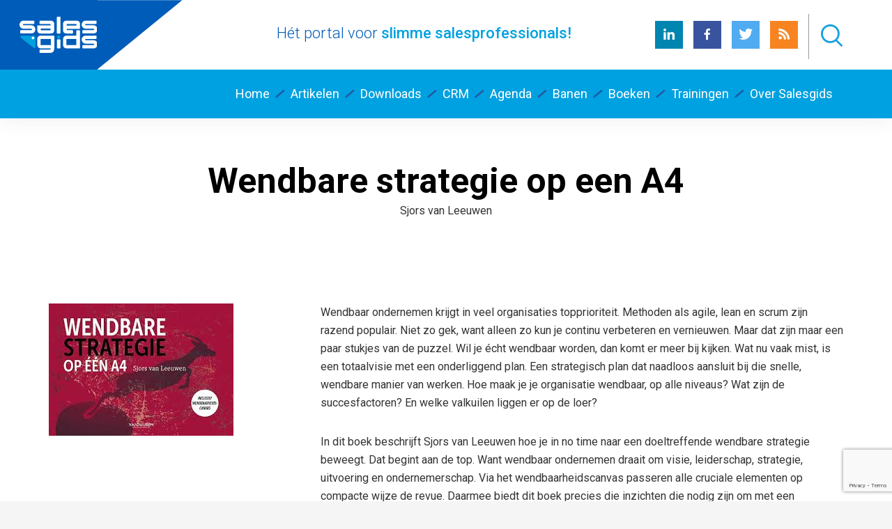

--- FILE ---
content_type: text/html; charset=UTF-8
request_url: https://www.salesgids.com/books/wendbare-strategie-op-een-a4/
body_size: 11068
content:
<!DOCTYPE html>
<html lang="nl">
<head>
    <link rel="shortcut icon" href="https://www.salesgids.com/wp-content/themes/salesgids/favicon.ico" />
    <meta charset="UTF-8">
    <meta name="viewport" content="width=device-width, initial-scale=1.0, maximum-scale=1.0, user-scalable=0">
    <title> &raquo; Wendbare strategie op een A4</title>
<link data-rocket-preload as="style" href="https://fonts.googleapis.com/css?family=Roboto%3A100%2C300%2C400%2C500%2C700%2C900&#038;display=swap" rel="preload">
<link href="https://fonts.googleapis.com/css?family=Roboto%3A100%2C300%2C400%2C500%2C700%2C900&#038;display=swap" media="print" onload="this.media=&#039;all&#039;" rel="stylesheet">
<noscript data-wpr-hosted-gf-parameters=""><link rel="stylesheet" href="https://fonts.googleapis.com/css?family=Roboto%3A100%2C300%2C400%2C500%2C700%2C900&#038;display=swap"></noscript>
    <link rel="profile" href="http://gmpg.org/xfn/11">
    <link rel="pingback" href="https://www.salesgids.com/xmlrpc.php">
    <link rel="preload" href="https://www.salesgids.com/wp-content/themes/salesgids/fonts/icomoon/fonts/icomoon.ttf" as="font" type="font/ttf" crossorigin="anonymous">
    

    	
		
		
			
			<style type="text/css">
						.the_champ_button_instagram span.the_champ_svg,a.the_champ_instagram span.the_champ_svg{background:radial-gradient(circle at 30% 107%,#fdf497 0,#fdf497 5%,#fd5949 45%,#d6249f 60%,#285aeb 90%)}
					.the_champ_horizontal_sharing .the_champ_svg,.heateor_ss_standard_follow_icons_container .the_champ_svg{
					color: #fff;
				border-width: 0px;
		border-style: solid;
		border-color: transparent;
	}
		.the_champ_horizontal_sharing .theChampTCBackground{
		color:#666;
	}
		.the_champ_horizontal_sharing span.the_champ_svg:hover,.heateor_ss_standard_follow_icons_container span.the_champ_svg:hover{
				border-color: transparent;
	}
		.the_champ_vertical_sharing span.the_champ_svg,.heateor_ss_floating_follow_icons_container span.the_champ_svg{
					color: #fff;
				border-width: 0px;
		border-style: solid;
		border-color: transparent;
	}
		.the_champ_vertical_sharing .theChampTCBackground{
		color:#666;
	}
		.the_champ_vertical_sharing span.the_champ_svg:hover,.heateor_ss_floating_follow_icons_container span.the_champ_svg:hover{
						border-color: transparent;
		}
	@media screen and (max-width:783px){.the_champ_vertical_sharing{display:none!important}}</style>
	<meta name="description" content="Wendbaar ondernemen krijgt in veel organisaties topprioriteit. Methoden als agile, lean en scrum zijn razend populair. Niet zo gek...">
<meta name="robots" content="index, follow, max-snippet:-1, max-image-preview:large, max-video-preview:-1">
<link rel="canonical" href="https://www.salesgids.com/books/wendbare-strategie-op-een-a4/">
<meta property="og:url" content="https://www.salesgids.com/books/wendbare-strategie-op-een-a4/">
<meta property="og:site_name" content="Salesgids">
<meta property="og:locale" content="nl_NL">
<meta property="og:type" content="article">
<meta property="article:author" content="https://www.facebook.com/Salesgids/">
<meta property="article:publisher" content="https://www.facebook.com/Salesgids/">
<meta property="og:title" content="Wendbare strategie op een A4 | Salesgids">
<meta property="og:description" content="Wendbaar ondernemen krijgt in veel organisaties topprioriteit. Methoden als agile, lean en scrum zijn razend populair. Niet zo gek...">
<meta property="og:image" content="https://www.salesgids.com/wp-content/uploads/2021/08/Salesgids.jpg">
<meta property="og:image:secure_url" content="https://www.salesgids.com/wp-content/uploads/2021/08/Salesgids.jpg">
<meta property="og:image:width" content="820">
<meta property="og:image:height" content="427">
<meta property="og:image:alt" content="Salesgids">
<meta name="twitter:card" content="summary">
<meta name="twitter:site" content="https://twitter.com/salesgids">
<meta name="twitter:creator" content="https://twitter.com/salesgids">
<meta name="twitter:title" content="Wendbare strategie op een A4 | Salesgids">
<meta name="twitter:description" content="Wendbaar ondernemen krijgt in veel organisaties topprioriteit. Methoden als agile, lean en scrum zijn razend populair. Niet zo gek...">
<meta name="twitter:image" content="https://www.salesgids.com/wp-content/uploads/2021/08/Salesgids.jpg">
<link rel='dns-prefetch' href='//maps.googleapis.com' />
<link rel='dns-prefetch' href='//restapi.mailplus.nl' />
<link rel='dns-prefetch' href='//static.mailplus.nl' />
<link rel='dns-prefetch' href='//m7.mailplus.nl' />
<link rel='dns-prefetch' href='//fonts.googleapis.com' />
<link href='https://fonts.gstatic.com' crossorigin rel='preconnect' />
<link rel="alternate" title="oEmbed (JSON)" type="application/json+oembed" href="https://www.salesgids.com/wp-json/oembed/1.0/embed?url=https%3A%2F%2Fwww.salesgids.com%2Fbooks%2Fwendbare-strategie-op-een-a4%2F" />
<link rel="alternate" title="oEmbed (XML)" type="text/xml+oembed" href="https://www.salesgids.com/wp-json/oembed/1.0/embed?url=https%3A%2F%2Fwww.salesgids.com%2Fbooks%2Fwendbare-strategie-op-een-a4%2F&#038;format=xml" />
<style id='wp-img-auto-sizes-contain-inline-css' type='text/css'>
img:is([sizes=auto i],[sizes^="auto," i]){contain-intrinsic-size:3000px 1500px}
/*# sourceURL=wp-img-auto-sizes-contain-inline-css */
</style>
<style id='classic-theme-styles-inline-css' type='text/css'>
/*! This file is auto-generated */
.wp-block-button__link{color:#fff;background-color:#32373c;border-radius:9999px;box-shadow:none;text-decoration:none;padding:calc(.667em + 2px) calc(1.333em + 2px);font-size:1.125em}.wp-block-file__button{background:#32373c;color:#fff;text-decoration:none}
/*# sourceURL=/wp-includes/css/classic-themes.min.css */
</style>
<link data-minify="1" rel='stylesheet' id='cre-mailplus-css' href='https://www.salesgids.com/wp-content/cache/min/1/wp-content/plugins/cre_mailplus/css/frontend.css?ver=1765978123' type='text/css' media='all' />

<link data-minify="1" rel='stylesheet' id='juist-stylesheet-css' href='https://www.salesgids.com/wp-content/cache/min/1/wp-content/themes/salesgids/css/style.css?ver=1765978123' type='text/css' media='all' />
<link data-minify="1" rel='stylesheet' id='icomoon-css' href='https://www.salesgids.com/wp-content/cache/min/1/wp-content/themes/salesgids/fonts/icomoon/style.css?ver=1765978123' type='text/css' media='all' />
<link data-minify="1" rel='stylesheet' id='mail-plus-css-css' href='https://www.salesgids.com/wp-content/cache/min/1/jq/ui/jquery-ui-1.12.1.custom.min.css?ver=1765978124' type='text/css' media='all' />
<link data-minify="1" rel='stylesheet' id='the_champ_frontend_css-css' href='https://www.salesgids.com/wp-content/cache/min/1/wp-content/plugins/super-socializer/css/front.css?ver=1765978124' type='text/css' media='all' />
<style id='the_champ_frontend_css-inline-css' type='text/css'>
.social_share{
display: inline;
}
/*# sourceURL=the_champ_frontend_css-inline-css */
</style>
<script type="text/javascript" src="https://www.salesgids.com/wp-includes/js/jquery/jquery.min.js?ver=3.7.1" id="jquery-core-js"></script>

<link rel="https://api.w.org/" href="https://www.salesgids.com/wp-json/" /><link rel="EditURI" type="application/rsd+xml" title="RSD" href="https://www.salesgids.com/xmlrpc.php?rsd" />
<link rel='shortlink' href='https://www.salesgids.com/?p=4125' />
<!-- Start GPT Tag -->
<script async src='https://securepubads.g.doubleclick.net/tag/js/gpt.js'></script>
<script>
  window.googletag = window.googletag || {cmd: []};
  googletag.cmd.push(function() {
    var mapping1 = googletag.sizeMapping()
                            .addSize([1024, 0], [[970, 250]])
                            .addSize([980, 0], [[970, 250]])
                            .addSize([400, 0], [[336, 280]])
                            .addSize([320, 0], [[300, 250]])
                            .build();

    googletag.defineSlot('/36599762/Salesgids/Salesgids_ros_floorad', [[1,1]], 'div-gpt-ad-4670963-1')
             .addService(googletag.pubads());
    googletag.defineSlot('/36599762/Salesgids/Salesgids_ros_header', [[970,250],[300,250],[336,280]], 'div-gpt-ad-4670963-2')
             .defineSizeMapping(mapping1)
             .addService(googletag.pubads());
    googletag.defineSlot('/36599762/Salesgids/Salesgids_ros_rectangle', [[300,250],[336,280],[300,600],[336,600]], 'div-gpt-ad-4670963-3')
             .addService(googletag.pubads());
    googletag.defineOutOfPageSlot('/36599762/Salesgids/Salesgids_ros_video', 'div-gpt-ad-4670963-4')
             .addService(googletag.pubads());

    googletag.pubads().enableSingleRequest();
    googletag.pubads().setCentering(true);
    googletag.enableServices();
  });
</script>
<!-- End GPT Tag -->
<!-- Google -->

<!-- Google Tag Manager -->
<script>(function(w,d,s,l,i){w[l]=w[l]||[];w[l].push({'gtm.start':
new Date().getTime(),event:'gtm.js'});var f=d.getElementsByTagName(s)[0],
j=d.createElement(s),dl=l!='dataLayer'?'&l='+l:'';j.async=true;j.src=
'https://www.googletagmanager.com/gtm.js?id='+i+dl;f.parentNode.insertBefore(j,f);
})(window,document,'script','dataLayer','GTM-T7K3SLD');</script>
<!-- End Google Tag Manager -->

<script type='text/javascript' async>
(function() {
var useSSL = 'https:' == document.location.protocol;
var src = (useSSL ? 'https:' : 'http:') +
'//www.googletagservices.com/tag/js/gpt_mobile.js';
document.write('<scr' + 'ipt src="' + src + '" async></scr' + 'ipt>');
})();
</script>

<meta name="google-site-verification" content="FoMINtW6ke8CGTa2T18sJJfYNdJkSyJ-nRhQr8prl38" />

<script type='text/javascript' src='https://platform-api.sharethis.com/js/sharethis.js#property=5e8de5637daa0a0012e7bf0b&product=inline-share-buttons' async='async'></script>		<style type="text/css" id="wp-custom-css">
			.extra_info .date{
	display: inline-block;
	float: right;
	border-left: solid 1px #00a1e1;
	margin-left: 15px;
	padding-left: 15px;
	color: #999999;
}

.extra_info-sm{
	display:none!important;
}

@media(max-width:460px){
	.extra_info-bg .date{
		display:none!important;
	}
	.extra_info-sm{
    display: inline-block !important;
		margin-top: 20px!important;
	}
		.extra_info-sm .date{
			border-left: unset;
			margin-left: unset;
			padding-left: unset;
	}
}

h2{
	font-size: 26px !important;
}

html body.default #mp-subdiv2 form input {
	float: none;
}		</style>
		<noscript><style id="rocket-lazyload-nojs-css">.rll-youtube-player, [data-lazy-src]{display:none !important;}</style></noscript><style id='global-styles-inline-css' type='text/css'>
:root{--wp--preset--aspect-ratio--square: 1;--wp--preset--aspect-ratio--4-3: 4/3;--wp--preset--aspect-ratio--3-4: 3/4;--wp--preset--aspect-ratio--3-2: 3/2;--wp--preset--aspect-ratio--2-3: 2/3;--wp--preset--aspect-ratio--16-9: 16/9;--wp--preset--aspect-ratio--9-16: 9/16;--wp--preset--color--black: #000000;--wp--preset--color--cyan-bluish-gray: #abb8c3;--wp--preset--color--white: #ffffff;--wp--preset--color--pale-pink: #f78da7;--wp--preset--color--vivid-red: #cf2e2e;--wp--preset--color--luminous-vivid-orange: #ff6900;--wp--preset--color--luminous-vivid-amber: #fcb900;--wp--preset--color--light-green-cyan: #7bdcb5;--wp--preset--color--vivid-green-cyan: #00d084;--wp--preset--color--pale-cyan-blue: #8ed1fc;--wp--preset--color--vivid-cyan-blue: #0693e3;--wp--preset--color--vivid-purple: #9b51e0;--wp--preset--gradient--vivid-cyan-blue-to-vivid-purple: linear-gradient(135deg,rgb(6,147,227) 0%,rgb(155,81,224) 100%);--wp--preset--gradient--light-green-cyan-to-vivid-green-cyan: linear-gradient(135deg,rgb(122,220,180) 0%,rgb(0,208,130) 100%);--wp--preset--gradient--luminous-vivid-amber-to-luminous-vivid-orange: linear-gradient(135deg,rgb(252,185,0) 0%,rgb(255,105,0) 100%);--wp--preset--gradient--luminous-vivid-orange-to-vivid-red: linear-gradient(135deg,rgb(255,105,0) 0%,rgb(207,46,46) 100%);--wp--preset--gradient--very-light-gray-to-cyan-bluish-gray: linear-gradient(135deg,rgb(238,238,238) 0%,rgb(169,184,195) 100%);--wp--preset--gradient--cool-to-warm-spectrum: linear-gradient(135deg,rgb(74,234,220) 0%,rgb(151,120,209) 20%,rgb(207,42,186) 40%,rgb(238,44,130) 60%,rgb(251,105,98) 80%,rgb(254,248,76) 100%);--wp--preset--gradient--blush-light-purple: linear-gradient(135deg,rgb(255,206,236) 0%,rgb(152,150,240) 100%);--wp--preset--gradient--blush-bordeaux: linear-gradient(135deg,rgb(254,205,165) 0%,rgb(254,45,45) 50%,rgb(107,0,62) 100%);--wp--preset--gradient--luminous-dusk: linear-gradient(135deg,rgb(255,203,112) 0%,rgb(199,81,192) 50%,rgb(65,88,208) 100%);--wp--preset--gradient--pale-ocean: linear-gradient(135deg,rgb(255,245,203) 0%,rgb(182,227,212) 50%,rgb(51,167,181) 100%);--wp--preset--gradient--electric-grass: linear-gradient(135deg,rgb(202,248,128) 0%,rgb(113,206,126) 100%);--wp--preset--gradient--midnight: linear-gradient(135deg,rgb(2,3,129) 0%,rgb(40,116,252) 100%);--wp--preset--font-size--small: 13px;--wp--preset--font-size--medium: 20px;--wp--preset--font-size--large: 36px;--wp--preset--font-size--x-large: 42px;--wp--preset--spacing--20: 0.44rem;--wp--preset--spacing--30: 0.67rem;--wp--preset--spacing--40: 1rem;--wp--preset--spacing--50: 1.5rem;--wp--preset--spacing--60: 2.25rem;--wp--preset--spacing--70: 3.38rem;--wp--preset--spacing--80: 5.06rem;--wp--preset--shadow--natural: 6px 6px 9px rgba(0, 0, 0, 0.2);--wp--preset--shadow--deep: 12px 12px 50px rgba(0, 0, 0, 0.4);--wp--preset--shadow--sharp: 6px 6px 0px rgba(0, 0, 0, 0.2);--wp--preset--shadow--outlined: 6px 6px 0px -3px rgb(255, 255, 255), 6px 6px rgb(0, 0, 0);--wp--preset--shadow--crisp: 6px 6px 0px rgb(0, 0, 0);}:where(.is-layout-flex){gap: 0.5em;}:where(.is-layout-grid){gap: 0.5em;}body .is-layout-flex{display: flex;}.is-layout-flex{flex-wrap: wrap;align-items: center;}.is-layout-flex > :is(*, div){margin: 0;}body .is-layout-grid{display: grid;}.is-layout-grid > :is(*, div){margin: 0;}:where(.wp-block-columns.is-layout-flex){gap: 2em;}:where(.wp-block-columns.is-layout-grid){gap: 2em;}:where(.wp-block-post-template.is-layout-flex){gap: 1.25em;}:where(.wp-block-post-template.is-layout-grid){gap: 1.25em;}.has-black-color{color: var(--wp--preset--color--black) !important;}.has-cyan-bluish-gray-color{color: var(--wp--preset--color--cyan-bluish-gray) !important;}.has-white-color{color: var(--wp--preset--color--white) !important;}.has-pale-pink-color{color: var(--wp--preset--color--pale-pink) !important;}.has-vivid-red-color{color: var(--wp--preset--color--vivid-red) !important;}.has-luminous-vivid-orange-color{color: var(--wp--preset--color--luminous-vivid-orange) !important;}.has-luminous-vivid-amber-color{color: var(--wp--preset--color--luminous-vivid-amber) !important;}.has-light-green-cyan-color{color: var(--wp--preset--color--light-green-cyan) !important;}.has-vivid-green-cyan-color{color: var(--wp--preset--color--vivid-green-cyan) !important;}.has-pale-cyan-blue-color{color: var(--wp--preset--color--pale-cyan-blue) !important;}.has-vivid-cyan-blue-color{color: var(--wp--preset--color--vivid-cyan-blue) !important;}.has-vivid-purple-color{color: var(--wp--preset--color--vivid-purple) !important;}.has-black-background-color{background-color: var(--wp--preset--color--black) !important;}.has-cyan-bluish-gray-background-color{background-color: var(--wp--preset--color--cyan-bluish-gray) !important;}.has-white-background-color{background-color: var(--wp--preset--color--white) !important;}.has-pale-pink-background-color{background-color: var(--wp--preset--color--pale-pink) !important;}.has-vivid-red-background-color{background-color: var(--wp--preset--color--vivid-red) !important;}.has-luminous-vivid-orange-background-color{background-color: var(--wp--preset--color--luminous-vivid-orange) !important;}.has-luminous-vivid-amber-background-color{background-color: var(--wp--preset--color--luminous-vivid-amber) !important;}.has-light-green-cyan-background-color{background-color: var(--wp--preset--color--light-green-cyan) !important;}.has-vivid-green-cyan-background-color{background-color: var(--wp--preset--color--vivid-green-cyan) !important;}.has-pale-cyan-blue-background-color{background-color: var(--wp--preset--color--pale-cyan-blue) !important;}.has-vivid-cyan-blue-background-color{background-color: var(--wp--preset--color--vivid-cyan-blue) !important;}.has-vivid-purple-background-color{background-color: var(--wp--preset--color--vivid-purple) !important;}.has-black-border-color{border-color: var(--wp--preset--color--black) !important;}.has-cyan-bluish-gray-border-color{border-color: var(--wp--preset--color--cyan-bluish-gray) !important;}.has-white-border-color{border-color: var(--wp--preset--color--white) !important;}.has-pale-pink-border-color{border-color: var(--wp--preset--color--pale-pink) !important;}.has-vivid-red-border-color{border-color: var(--wp--preset--color--vivid-red) !important;}.has-luminous-vivid-orange-border-color{border-color: var(--wp--preset--color--luminous-vivid-orange) !important;}.has-luminous-vivid-amber-border-color{border-color: var(--wp--preset--color--luminous-vivid-amber) !important;}.has-light-green-cyan-border-color{border-color: var(--wp--preset--color--light-green-cyan) !important;}.has-vivid-green-cyan-border-color{border-color: var(--wp--preset--color--vivid-green-cyan) !important;}.has-pale-cyan-blue-border-color{border-color: var(--wp--preset--color--pale-cyan-blue) !important;}.has-vivid-cyan-blue-border-color{border-color: var(--wp--preset--color--vivid-cyan-blue) !important;}.has-vivid-purple-border-color{border-color: var(--wp--preset--color--vivid-purple) !important;}.has-vivid-cyan-blue-to-vivid-purple-gradient-background{background: var(--wp--preset--gradient--vivid-cyan-blue-to-vivid-purple) !important;}.has-light-green-cyan-to-vivid-green-cyan-gradient-background{background: var(--wp--preset--gradient--light-green-cyan-to-vivid-green-cyan) !important;}.has-luminous-vivid-amber-to-luminous-vivid-orange-gradient-background{background: var(--wp--preset--gradient--luminous-vivid-amber-to-luminous-vivid-orange) !important;}.has-luminous-vivid-orange-to-vivid-red-gradient-background{background: var(--wp--preset--gradient--luminous-vivid-orange-to-vivid-red) !important;}.has-very-light-gray-to-cyan-bluish-gray-gradient-background{background: var(--wp--preset--gradient--very-light-gray-to-cyan-bluish-gray) !important;}.has-cool-to-warm-spectrum-gradient-background{background: var(--wp--preset--gradient--cool-to-warm-spectrum) !important;}.has-blush-light-purple-gradient-background{background: var(--wp--preset--gradient--blush-light-purple) !important;}.has-blush-bordeaux-gradient-background{background: var(--wp--preset--gradient--blush-bordeaux) !important;}.has-luminous-dusk-gradient-background{background: var(--wp--preset--gradient--luminous-dusk) !important;}.has-pale-ocean-gradient-background{background: var(--wp--preset--gradient--pale-ocean) !important;}.has-electric-grass-gradient-background{background: var(--wp--preset--gradient--electric-grass) !important;}.has-midnight-gradient-background{background: var(--wp--preset--gradient--midnight) !important;}.has-small-font-size{font-size: var(--wp--preset--font-size--small) !important;}.has-medium-font-size{font-size: var(--wp--preset--font-size--medium) !important;}.has-large-font-size{font-size: var(--wp--preset--font-size--large) !important;}.has-x-large-font-size{font-size: var(--wp--preset--font-size--x-large) !important;}
/*# sourceURL=global-styles-inline-css */
</style>
<meta name="generator" content="WP Rocket 3.20.2" data-wpr-features="wpr_defer_js wpr_minify_concatenate_js wpr_lazyload_images wpr_minify_css wpr_desktop" /></head>

<body class="default single_article">
<!-- Google Tag Manager (noscript) -->
<noscript><iframe src="https://www.googletagmanager.com/ns.html?id=GTM-T7K3SLD"
height="0" width="0" style="display:none;visibility:hidden"></iframe></noscript>
<!-- End Google Tag Manager (noscript) -->

<!-- GPT AdSlot 1 for Ad unit 'Salesgids/Salesgids_ros_floorad' ### Size: [[1,1]] -->
<div id='div-gpt-ad-4670963-1'>
  <script>
    googletag.cmd.push(function() { googletag.display('div-gpt-ad-4670963-1'); });
  </script>
</div>

    <div data-rocket-location-hash="5115929a3c50b6c353849464a1c18672" id="offcanvas_wrapper">
        <div data-rocket-location-hash="8cce3aa1cc3a2d40357b7f2387427cc4" class="offcanvas_canvas">

            <!-- Mobile menu -->

<div data-rocket-location-hash="1f2aef925e80ce3fb2552747a688c564" id="mobile_menu">
    <div class="mainmenu">
        
    	
		    <ul>

		    		        <li class="">

		            <!-- Menu item -->

		            <a href="https://www.salesgids.com/">
		                Home		            </a>

		            <!-- Dropdown -->

		            
		        </li>
		    		        <li class="dropdown">

		            <!-- Menu item -->

		            <a href="https://www.salesgids.com/alle-artikelen/">
		                Artikelen		            </a>

		            <!-- Dropdown -->

		            		                <div class="submenu">
		                    <div class="container">
		                        <div class="col-md-8 menu_items">
	                                <ul>
	                                    
	                                        <!-- Page link -->
	                                        
	                                            	                                                	                                                    	<li><a href="https://www.salesgids.com/artikel-categorie/accountmanagement/">Account management</a></li>
	<li><a href="https://www.salesgids.com/artikel-categorie/acquisitie/">Acquisitie</a></li>
	<li><a href="https://www.salesgids.com/artikel-categorie/loopbaan-en-opleiding/">Carriere</a></li>
	<li><a href="https://www.salesgids.com/artikel-categorie/customer-journey/">Customer journey</a></li>
	<li><a href="https://www.salesgids.com/artikel-categorie/eye-opener/">Eye-opener</a></li>
	<li><a href="https://www.salesgids.com/artikel-categorie/internet-sales/">Internet sales</a></li>
	<li><a href="https://www.salesgids.com/artikel-categorie/interviews/">Interviews</a></li>
	<li><a href="https://www.salesgids.com/artikel-categorie/klantgerichtheid/">Klantgerichtheid</a></li>
	<li><a href="https://www.salesgids.com/artikel-categorie/marketing/">Marketing</a></li>
	<li><a href="https://www.salesgids.com/artikel-categorie/divers/">Persoonlijk succes</a></li>
	<li><a href="https://www.salesgids.com/artikel-categorie/sales-2-0/">Sales 2.0</a></li>
	<li><a href="https://www.salesgids.com/artikel-categorie/management/">Sales management</a></li>
	<li><a href="https://www.salesgids.com/artikel-categorie/social-media/">Social media</a></li>
	<li><a href="https://www.salesgids.com/artikel-categorie/verkoop-sales/">Verkoop (sales)</a></li>
	<li><a href="https://www.salesgids.com/artikel-categorie/verkoopgesprek/">Verkoopgesprek</a></li>
	<li><a href="https://www.salesgids.com/artikel-categorie/verkoopproces/">Verkoopproces</a></li>
	<li><a href="https://www.salesgids.com/artikel-categorie/verkoopstrategie/">Verkoopstrategie</a></li>
	                                                
	                                             

	                                    	                                </ul>
		                        </div>
		                    </div>
		                </div>
		            
		        </li>
		    		        <li class="">

		            <!-- Menu item -->

		            <a href="https://www.salesgids.com/downloads/">
		                Downloads		            </a>

		            <!-- Dropdown -->

		            
		        </li>
		    		        <li class="">

		            <!-- Menu item -->

		            <a href="https://www.salesgids.com/crm/">
		                CRM		            </a>

		            <!-- Dropdown -->

		            
		        </li>
		    		        <li class="">

		            <!-- Menu item -->

		            <a href="https://www.salesgids.com/agenda/">
		                Agenda		            </a>

		            <!-- Dropdown -->

		            
		        </li>
		    		        <li class="">

		            <!-- Menu item -->

		            <a href="https://www.salesgids.com/banen-en-onze-trainingen/">
		                Banen		            </a>

		            <!-- Dropdown -->

		            
		        </li>
		    		        <li class="dropdown">

		            <!-- Menu item -->

		            <a href="https://www.salesgids.com/verkoopboeken/">
		                Boeken		            </a>

		            <!-- Dropdown -->

		            		                <div class="submenu">
		                    <div class="container">
		                        <div class="col-md-8 menu_items">
	                                <ul>
	                                    
	                                        <!-- Page link -->
	                                        
	                                            	                                                	                                                    	<li><a href="https://www.salesgids.com/book-category/account-management/">Account management boeken</a></li>
	<li><a href="https://www.salesgids.com/book-category/marketing/">Marketing boeken</a></li>
	<li><a href="https://www.salesgids.com/book-category/reclame-en-verkoop/">Reclame en verkoop boeken</a></li>
	<li><a href="https://www.salesgids.com/book-category/social-selling/">Social selling boeken</a></li>
	                                            
	                                             

	                                    	                                </ul>
		                        </div>
		                    </div>
		                </div>
		            
		        </li>
		    		        <li class="">

		            <!-- Menu item -->

		            <a href="https://www.salesgids.com/verkooptrainingen/">
		                Trainingen		            </a>

		            <!-- Dropdown -->

		            
		        </li>
		    		        <li class="">

		            <!-- Menu item -->

		            <a href="https://www.salesgids.com/contact/">
		                Over Salesgids		            </a>

		            <!-- Dropdown -->

		            
		        </li>
		    
		    </ul>

		
        
    </div>
    <div class="search">
        <form role="search" method="get" class="search-form" action="https://www.salesgids.com/">
            <input type="search" class="search_field" placeholder="Zoeken..." value="" name="s" />
                    </form>
    </div>
    <ul class="social">
    <li><a target="_blank" href="https://www.linkedin.com/company/salesgids/" aria-label="LinkedIn Salesgids"><span class="icomoon-social icon-ico_linkedin" alt="LinkedIn Salesgids"></span></a></li>
    <li><a target="_blank" href="https://www.facebook.com/Salesgids/" aria-label="Facebook Salesgids"><span class="icomoon-social icon-ico_facebook" alt="Facebook Salesgids"></span></a></li>
    <li><a target="_blank" href="https://twitter.com/salesgids" aria-label="Twitter Salesgids"><span class="icomoon-social icon-ico_twitter" alt="Twitter Salesgids"></span></a></li>
    <li><a target="_blank" href="https://www.salesgids.com/feed/" aria-label="RSS Salesgids"><span class="icomoon-social icon-ico_rss" alt="RSS Salesgids"></span></a></li>
</ul></div>            <!-- Header -->

<header data-rocket-location-hash="ccadc5c54fbdcf527235d8afe799a977">
    <a href="https://www.salesgids.com" aria-label="salesgids.com" title="salesgids.com"><div class="logo icon-logo_angle"></div></a>

    <div class="container-fluid header_top">
        <div class="container">
            <div class="row">
                <div class="col-md-8">
                    <div class="payoff">
                        Hét portal voor <span>slimme salesprofessionals!</span>                    </div>
                </div>
                <div class="col-md-4 social_search">
                    
                    <div class="mobile_menu">
                        <button type="button" class="hamburger collapsed" data-toggle="collapse" data-target="#navbar" aria-expanded="false" aria-controls="navbar">
                            <span class="icon-bar"></span>
                            <span class="icon-bar"></span>
                            <span class="icon-bar"></span>
                        </button>
                    </div>

                    <div class="search">
                        <form role="search" method="get" class="search-form" action="https://www.salesgids.com/">
                            <input type="search" class="search_field" placeholder="Zoeken..." value="" name="s" />
                                                        <button class="btn icon-ico_search"></button>
                        </form>
                    </div>

                    <ul class="social">
    <li><a target="_blank" href="https://www.linkedin.com/company/salesgids/" aria-label="LinkedIn Salesgids"><span class="icomoon-social icon-ico_linkedin" alt="LinkedIn Salesgids"></span></a></li>
    <li><a target="_blank" href="https://www.facebook.com/Salesgids/" aria-label="Facebook Salesgids"><span class="icomoon-social icon-ico_facebook" alt="Facebook Salesgids"></span></a></li>
    <li><a target="_blank" href="https://twitter.com/salesgids" aria-label="Twitter Salesgids"><span class="icomoon-social icon-ico_twitter" alt="Twitter Salesgids"></span></a></li>
    <li><a target="_blank" href="https://www.salesgids.com/feed/" aria-label="RSS Salesgids"><span class="icomoon-social icon-ico_rss" alt="RSS Salesgids"></span></a></li>
</ul>
                </div>
            </div>
        </div>
    </div>
    <div class="container-fluid header_bottom">
        <div class="container">
            <div class="row">
                <div class="col-md-12 mainmenu">
                    
    <ul>

            <li class=" icon-menu_divider">

            <!-- Menu item -->

            <a href="https://www.salesgids.com/">
                Home            </a>

            <!-- Dropdown -->

            
        </li>
            <li class="dropdown icon-menu_divider">

            <!-- Menu item -->

            <a href="https://www.salesgids.com/alle-artikelen/">
                Artikelen            </a>

            <!-- Dropdown -->

                            <div class="submenu">
                    <div class="container">

                        <div class="col-md-8 menu_items">
                            <h2>Alle artikelen</h2>
                            <p>Honderden sales artikelen over sales management, account management, marketing, verkoopstrategie, verkoopproces en verkoopplannen. Binnen alle categorieen heeft Salesgids relevante downloads welke ondersteuning bieden bij het totale verkoopproces:</p>
                           
                                <ul>
                                    
                                        <!-- Page link -->
                                        
                                                                                                                                                	<li><a href="https://www.salesgids.com/artikel-categorie/accountmanagement/">Account management</a></li>
	<li><a href="https://www.salesgids.com/artikel-categorie/acquisitie/">Acquisitie</a></li>
	<li><a href="https://www.salesgids.com/artikel-categorie/loopbaan-en-opleiding/">Carriere</a></li>
	<li><a href="https://www.salesgids.com/artikel-categorie/customer-journey/">Customer journey</a></li>
	<li><a href="https://www.salesgids.com/artikel-categorie/eye-opener/">Eye-opener</a></li>
	<li><a href="https://www.salesgids.com/artikel-categorie/internet-sales/">Internet sales</a></li>
	<li><a href="https://www.salesgids.com/artikel-categorie/interviews/">Interviews</a></li>
	<li><a href="https://www.salesgids.com/artikel-categorie/klantgerichtheid/">Klantgerichtheid</a></li>
	<li><a href="https://www.salesgids.com/artikel-categorie/marketing/">Marketing</a></li>
	<li><a href="https://www.salesgids.com/artikel-categorie/divers/">Persoonlijk succes</a></li>
	<li><a href="https://www.salesgids.com/artikel-categorie/sales-2-0/">Sales 2.0</a></li>
	<li><a href="https://www.salesgids.com/artikel-categorie/management/">Sales management</a></li>
	<li><a href="https://www.salesgids.com/artikel-categorie/social-media/">Social media</a></li>
	<li><a href="https://www.salesgids.com/artikel-categorie/verkoop-sales/">Verkoop (sales)</a></li>
	<li><a href="https://www.salesgids.com/artikel-categorie/verkoopgesprek/">Verkoopgesprek</a></li>
	<li><a href="https://www.salesgids.com/artikel-categorie/verkoopproces/">Verkoopproces</a></li>
	<li><a href="https://www.salesgids.com/artikel-categorie/verkoopstrategie/">Verkoopstrategie</a></li>
                                                
                                             

                                                                    </ul>

                        </div>
                        <!-- Banner : Direct aan de slag -->

	<div class="col-md-4 advertising">
	    <div class="adver">
	        <div class="icon lozad" data-background-image="https://www.salesgids.com/wp-content/themes/salesgids/images/ico_download.svg"></div>
	        <h2>Direct naar downloads?</h2>
	        <p>Schrijf je in en check de gratis downloads!</p>
	        <a href="https://www.salesgids.com/downloads/" class="btn dark_invert">Inschrijven</a>
	    </div>
	</div>
                    </div>
                </div>

            
        </li>
            <li class=" icon-menu_divider">

            <!-- Menu item -->

            <a href="https://www.salesgids.com/downloads/">
                Downloads            </a>

            <!-- Dropdown -->

            
        </li>
            <li class=" icon-menu_divider">

            <!-- Menu item -->

            <a href="https://www.salesgids.com/crm/">
                CRM            </a>

            <!-- Dropdown -->

            
        </li>
            <li class=" icon-menu_divider">

            <!-- Menu item -->

            <a href="https://www.salesgids.com/agenda/">
                Agenda            </a>

            <!-- Dropdown -->

            
        </li>
            <li class=" icon-menu_divider">

            <!-- Menu item -->

            <a href="https://www.salesgids.com/banen-en-onze-trainingen/">
                Banen            </a>

            <!-- Dropdown -->

            
        </li>
            <li class="dropdown icon-menu_divider">

            <!-- Menu item -->

            <a href="https://www.salesgids.com/verkoopboeken/">
                Boeken            </a>

            <!-- Dropdown -->

                            <div class="submenu">
                    <div class="container">

                        <div class="col-md-8 menu_items">
                            <h2>Boeken</h2>
                            <p>Overzicht van marketing en sales boeken. Ga je bestellen dan wordt je vanzelf doorgezet naar managementboek.nl</p>
                           
                                <ul>
                                    
                                        <!-- Page link -->
                                        
                                                                                                                                                	<li><a href="https://www.salesgids.com/book-category/account-management/">Account management boeken</a></li>
	<li><a href="https://www.salesgids.com/book-category/marketing/">Marketing boeken</a></li>
	<li><a href="https://www.salesgids.com/book-category/reclame-en-verkoop/">Reclame en verkoop boeken</a></li>
	<li><a href="https://www.salesgids.com/book-category/social-selling/">Social selling boeken</a></li>
                                            
                                             

                                                                    </ul>

                        </div>
                        <!-- Banner : Direct aan de slag -->

	<div class="col-md-4 advertising">
	    <div class="adver">
	        <div class="icon lozad" data-background-image="https://www.salesgids.com/wp-content/themes/salesgids/images/ico_download.svg"></div>
	        <h2>Direct naar downloads?</h2>
	        <p>Schrijf je in en check de gratis downloads!</p>
	        <a href="https://www.salesgids.com/downloads/" class="btn dark_invert">Inschrijven</a>
	    </div>
	</div>
                    </div>
                </div>

            
        </li>
            <li class=" icon-menu_divider">

            <!-- Menu item -->

            <a href="https://www.salesgids.com/verkooptrainingen/">
                Trainingen            </a>

            <!-- Dropdown -->

            
        </li>
            <li class=" icon-menu_divider">

            <!-- Menu item -->

            <a href="https://www.salesgids.com/contact/">
                Over Salesgids            </a>

            <!-- Dropdown -->

            
        </li>
    
    </ul>

                </div>
            </div>
        </div>
    </div>
</header>

            <!-- Page content -->

            <main data-rocket-location-hash="2e7003be3c142190d0315d4f91452f84">

                
                <!-- Title -->

                <div class="container-fluid">
                    <div class="container">
                        <div class="row">
                            <div class="col-md-12 title">
                                <h1>Wendbare strategie op een A4</h1>
                                <div class="extra-info">
                                    <span class="author">
                                        Sjors van Leeuwen                                    </span>
                                </div>
                            </div>
                        </div>
                    </div>
                </div>

                
                <!-- Overview -->

                <div class="container-fluid offset">
                    <div class="container">
                        <div class="row">

                            <!-- Page content -->

                            <div class="content">
                                <div class="col-md-4">

                                    <img class="lozad" data-src="https://www.salesgids.com/wp-content/uploads/2019/02/wendbare-strategie.jpg">
                                </div>
                                <div class="col-md-8">
                                    <div id="details-samenvatting" class="samenvatting">
<div class="content-box">
<div>
<p>Wendbaar ondernemen krijgt in veel organisaties topprioriteit. Methoden als agile, lean en scrum zijn razend populair. Niet zo gek, want alleen zo kun je continu verbeteren en vernieuwen. Maar dat zijn maar een paar stukjes van de puzzel. Wil je écht wendbaar worden, dan komt er meer bij kijken. Wat nu vaak mist, is een totaalvisie met een onderliggend plan. Een strategisch plan dat naadloos aansluit bij die snelle, wendbare manier van werken. Hoe maak je je organisatie wendbaar, op alle niveaus? Wat zijn de succesfactoren? En welke valkuilen liggen er op de loer?</p>
<p>In dit boek beschrijft Sjors van Leeuwen hoe je in no time naar een doeltreffende wendbare strategie beweegt. Dat begint aan de top. Want wendbaar ondernemen draait om visie, leiderschap, strategie, uitvoering en ondernemerschap. Via het wendbaarheidscanvas passeren alle cruciale elementen op compacte wijze de revue. Daarmee biedt dit boek precies die inzichten die nodig zijn om met een wendbare strategie het verschil te maken – op één A4!</p>
<p>&#8211; Voor CEO’s, directeuren en managers die de strategische wendbaarheid van hun organisatie willen Vergroten.<br />
&#8211; Met een uniek wendbaarheidscanvas, dat overzicht op één A4 creëert.<br />
&#8211; Praktisch geschreven, in korte tijd te lezen en direct toe te passen.</p>
<p>Wendbare strategie op één A4 is het eerste Nederlandse boek over wendbaar ondernemen dat een compleet overzicht geeft aan de hand van een groot aantal thema’s. Je vindt in dit boek een groot aantal inzichten, ideeën en voorbeelden uit de praktijk die je kunt gebruiken bij het sneller en wendbaarder maken van je organisatie.</p>
</div>
</div>
</div>
<div id="details-inhoudsopgave" class="inhoudsopgave content-box">
<h2></h2>
<p>Is jouw organisatie klaar voor de toekomst? 8<br />
Strategische wendbaarheid in een notendop 11<br />
Wendbaarheidscanvas 20</p>
<p>1. Kompas – Waar gaan we heen en wie gaat mee? 25<br />
2. Scope – Hoe groot is de transformatie-opdracht? 35<br />
3. Leiderschap – Goed voorbeeld doet volgen 43<br />
4. Externe gerichtheid – Wat gebeurt er om ons heen? 51<br />
5. Rolling strategy – Flexibel inspelen op veranderingen 59<br />
6. Innovatie – Gericht verbeteren en vernieuwen 73<br />
7. Businessmodel – Van strategie naar praktijk 87<br />
8. Werkorganisatie – Bevlogen teamwork vormt de basis 101<br />
9. Technologie – Design for agility 123<br />
10. Merk &amp; Klant – Win hart, hoofd en routine 135</p>
<p>Aan de slag met een wendbare strategie 145<br />
Bijlagen 149<br />
&#8211; Wendbaar ondernemen is anders (leren) kijken, denken en doen (paradigmashift)<br />
&#8211; Wendbaar ondernemen is balanceren tussen uitersten (paradoxen)<br />
&#8211; Wendbaar ondernemen in de praktijk (facts &amp; figures)<br />
&#8211; Leestips voor meer inspiratie en wendbaarheid</p>
</div>
                                    <a target="_blank" href="https://www.managementboek.nl/boek/9789089654311/wendbare-strategie-op-een-a4-sjors-van-leeuwen?affiliate=1877" class="btn dark">Bestellen</a>
                                </div>
                            </div>

                        </div>
                    </div>
                </div>


            <!-- Footer -->

            <!-- Footer -->

<footer>
    <div class="footer_top lozad" data-background-image="https://www.salesgids.com/wp-content/themes/salesgids/images/footer_ak.svg">
        <div class="container">

            <div class="col-xs-12 col-sm-6 col-md-8 footer_left">
                <div class="logo_payoff">
                    <a href="https://www.salesgids.com"><div class="logo lozad" data-background-image="https://www.salesgids.com/wp-content/themes/salesgids/images/logo_footer.svg"></div></a>
                    <div class="payoff">Het portaal voor slimme salesprofessionals!</div>
                </div>

                <div class="content text-center">
                    <ul class="contact_info">
                        <li class="adress">Hoofdweg 739<br>2131 BD Hoofddorp</li>
                        <li class="phone"><a href="tel:+310235623695">+31 (0)619228708 (Robert)  +31(0)621220624 (Elmo)</a></li>
                        </ul>
                        </div>
                        <div class="content text-center">
                    <ul class="contact_info">
                        <li class="mail"><a href="mailto:info@salesgids.com">info@salesgids.com</a></li>
                        <li>U kunt ons altijd mailen of bellen!</li>
                    </ul>
                </div>

            </div>

            <div class="col-xs-12 col-sm-6 col-md-4 footer_right">
                <h2>Het meest gedownload</h2>
                <div class="menu-footer-downloads-container"><ul id="menu-footer-downloads" class="menu"><li id="menu-item-401" class="menu-item menu-item-type-custom menu-item-object-custom menu-item-401"><a href="/downloads/">Overzicht van alle downloads</a></li>
<li id="menu-item-3605" class="menu-item menu-item-type-custom menu-item-object-custom menu-item-3605"><a href="/downloads/">Accountplan opstellen?</a></li>
<li id="menu-item-403" class="menu-item menu-item-type-custom menu-item-object-custom menu-item-403"><a href="/downloads/">Verkoopplan maken?</a></li>
<li id="menu-item-404" class="menu-item menu-item-type-custom menu-item-object-custom menu-item-404"><a href="/downloads/">SWOT Analyse maken?</a></li>
<li id="menu-item-3606" class="menu-item menu-item-type-custom menu-item-object-custom menu-item-3606"><a href="/downloads/">Checklist voor uw verkoopgesprek?</a></li>
</ul></div>            </div>

        </div>
    </div>
    <div class="footer_bottom">
        <div class="container">
            <span class="copyright">&copy; Salesgids B.V. – 2026</span>

            <div class="menu-footer-menu-container"><ul id="menu-footer-menu" class="menu"><li id="menu-item-949" class="menu-item menu-item-type-custom menu-item-object-custom menu-item-949"><a href="/">Home</a></li>
<li id="menu-item-950" class="menu-item menu-item-type-custom menu-item-object-custom menu-item-950"><a href="/verkoopadvies/">Advies</a></li>
<li id="menu-item-951" class="menu-item menu-item-type-custom menu-item-object-custom menu-item-951"><a href="/contact/">Contact</a></li>
<li id="menu-item-952" class="menu-item menu-item-type-custom menu-item-object-custom menu-item-952"><a href="/adverteren/">Adverteren</a></li>
<li id="menu-item-953" class="menu-item menu-item-type-custom menu-item-object-custom menu-item-953"><a href="/nieuwsbrief/">Nieuwsbrief</a></li>
<li id="menu-item-3215" class="menu-item menu-item-type-post_type menu-item-object-page menu-item-privacy-policy menu-item-3215"><a rel="privacy-policy" href="https://www.salesgids.com/cookie-beleid/">Privacy en Cookiebeleid</a></li>
<li id="menu-item-3413" class="menu-item menu-item-type-post_type menu-item-object-page menu-item-3413"><a href="https://www.salesgids.com/saleslinks/">Saleslinks</a></li>
</ul></div>
            <ul class="social">
    <li><a target="_blank" href="https://www.linkedin.com/company/salesgids/" aria-label="LinkedIn Salesgids"><span class="icomoon-social icon-ico_linkedin" alt="LinkedIn Salesgids"></span></a></li>
    <li><a target="_blank" href="https://www.facebook.com/Salesgids/" aria-label="Facebook Salesgids"><span class="icomoon-social icon-ico_facebook" alt="Facebook Salesgids"></span></a></li>
    <li><a target="_blank" href="https://twitter.com/salesgids" aria-label="Twitter Salesgids"><span class="icomoon-social icon-ico_twitter" alt="Twitter Salesgids"></span></a></li>
    <li><a target="_blank" href="https://www.salesgids.com/feed/" aria-label="RSS Salesgids"><span class="icomoon-social icon-ico_rss" alt="RSS Salesgids"></span></a></li>
</ul>
        </div>
    </div>

    <script type="speculationrules">
{"prefetch":[{"source":"document","where":{"and":[{"href_matches":"/*"},{"not":{"href_matches":["/wp-*.php","/wp-admin/*","/wp-content/uploads/*","/wp-content/*","/wp-content/plugins/*","/wp-content/themes/salesgids/*","/*\\?(.+)"]}},{"not":{"selector_matches":"a[rel~=\"nofollow\"]"}},{"not":{"selector_matches":".no-prefetch, .no-prefetch a"}}]},"eagerness":"conservative"}]}
</script>







<script type="text/javascript" src="https://maps.googleapis.com/maps/api/js?key=AIzaSyBzxKr3pb2z9O5s0On2s3oz4Qw5Sb6VjnM&amp;ver=1" id="juist-googlemaps-js" data-rocket-defer defer></script>


<script type="text/javascript" src="https://restapi.mailplus.nl/integrationservice-1.1.0/app/subscribe_popup/272effcf7eb2fc527c70185378c8528b9ae0/nBYSibDzhFyDaQjT4XyZ6v4AVIa2yit3?ver=c49def40ca4a96133bf58429a723d3f2" id="restapi-mailplus-js" data-rocket-defer defer></script>

<script type="text/javascript" src="https://www.google.com/recaptcha/api.js?render=6LfFZJ0qAAAAANkMo8M5An1uLMuYXAanZ3zhNHu8&amp;ver=3.0" id="google-recaptcha-js"></script>
<script type="text/javascript" src="https://www.salesgids.com/wp-includes/js/dist/vendor/wp-polyfill.min.js?ver=3.15.0" id="wp-polyfill-js"></script>


<script>window.lazyLoadOptions=[{elements_selector:"img[data-lazy-src],.rocket-lazyload",data_src:"lazy-src",data_srcset:"lazy-srcset",data_sizes:"lazy-sizes",class_loading:"lazyloading",class_loaded:"lazyloaded",threshold:300,callback_loaded:function(element){if(element.tagName==="IFRAME"&&element.dataset.rocketLazyload=="fitvidscompatible"){if(element.classList.contains("lazyloaded")){if(typeof window.jQuery!="undefined"){if(jQuery.fn.fitVids){jQuery(element).parent().fitVids()}}}}}},{elements_selector:".rocket-lazyload",data_src:"lazy-src",data_srcset:"lazy-srcset",data_sizes:"lazy-sizes",class_loading:"lazyloading",class_loaded:"lazyloaded",threshold:300,}];window.addEventListener('LazyLoad::Initialized',function(e){var lazyLoadInstance=e.detail.instance;if(window.MutationObserver){var observer=new MutationObserver(function(mutations){var image_count=0;var iframe_count=0;var rocketlazy_count=0;mutations.forEach(function(mutation){for(var i=0;i<mutation.addedNodes.length;i++){if(typeof mutation.addedNodes[i].getElementsByTagName!=='function'){continue}
if(typeof mutation.addedNodes[i].getElementsByClassName!=='function'){continue}
images=mutation.addedNodes[i].getElementsByTagName('img');is_image=mutation.addedNodes[i].tagName=="IMG";iframes=mutation.addedNodes[i].getElementsByTagName('iframe');is_iframe=mutation.addedNodes[i].tagName=="IFRAME";rocket_lazy=mutation.addedNodes[i].getElementsByClassName('rocket-lazyload');image_count+=images.length;iframe_count+=iframes.length;rocketlazy_count+=rocket_lazy.length;if(is_image){image_count+=1}
if(is_iframe){iframe_count+=1}}});if(image_count>0||iframe_count>0||rocketlazy_count>0){lazyLoadInstance.update()}});var b=document.getElementsByTagName("body")[0];var config={childList:!0,subtree:!0};observer.observe(b,config)}},!1)</script><script data-no-minify="1" async src="https://www.salesgids.com/wp-content/plugins/wp-rocket/assets/js/lazyload/17.8.3/lazyload.min.js"></script></footer>
        </div>
    </div>

<script>var rocket_beacon_data = {"ajax_url":"https:\/\/www.salesgids.com\/wp-admin\/admin-ajax.php","nonce":"7a4449259b","url":"https:\/\/www.salesgids.com\/books\/wendbare-strategie-op-een-a4","is_mobile":false,"width_threshold":1600,"height_threshold":700,"delay":500,"debug":null,"status":{"atf":true,"lrc":true,"preconnect_external_domain":true},"elements":"img, video, picture, p, main, div, li, svg, section, header, span","lrc_threshold":1800,"preconnect_external_domain_elements":["link","script","iframe"],"preconnect_external_domain_exclusions":["static.cloudflareinsights.com","rel=\"profile\"","rel=\"preconnect\"","rel=\"dns-prefetch\"","rel=\"icon\""]}</script><script data-name="wpr-wpr-beacon" src='https://www.salesgids.com/wp-content/plugins/wp-rocket/assets/js/wpr-beacon.min.js' async></script><script src="https://www.salesgids.com/wp-content/cache/min/1/a09ddc13d29dd8ada4276e9bec872eac.js" data-minify="1" data-rocket-defer defer></script></body>

</html>

<!-- This website is like a Rocket, isn't it? Performance optimized by WP Rocket. Learn more: https://wp-rocket.me - Debug: cached@1769912182 -->

--- FILE ---
content_type: text/html; charset=utf-8
request_url: https://www.google.com/recaptcha/api2/anchor?ar=1&k=6LfFZJ0qAAAAANkMo8M5An1uLMuYXAanZ3zhNHu8&co=aHR0cHM6Ly93d3cuc2FsZXNnaWRzLmNvbTo0NDM.&hl=en&v=N67nZn4AqZkNcbeMu4prBgzg&size=invisible&anchor-ms=20000&execute-ms=30000&cb=ty7z63h9rjre
body_size: 48577
content:
<!DOCTYPE HTML><html dir="ltr" lang="en"><head><meta http-equiv="Content-Type" content="text/html; charset=UTF-8">
<meta http-equiv="X-UA-Compatible" content="IE=edge">
<title>reCAPTCHA</title>
<style type="text/css">
/* cyrillic-ext */
@font-face {
  font-family: 'Roboto';
  font-style: normal;
  font-weight: 400;
  font-stretch: 100%;
  src: url(//fonts.gstatic.com/s/roboto/v48/KFO7CnqEu92Fr1ME7kSn66aGLdTylUAMa3GUBHMdazTgWw.woff2) format('woff2');
  unicode-range: U+0460-052F, U+1C80-1C8A, U+20B4, U+2DE0-2DFF, U+A640-A69F, U+FE2E-FE2F;
}
/* cyrillic */
@font-face {
  font-family: 'Roboto';
  font-style: normal;
  font-weight: 400;
  font-stretch: 100%;
  src: url(//fonts.gstatic.com/s/roboto/v48/KFO7CnqEu92Fr1ME7kSn66aGLdTylUAMa3iUBHMdazTgWw.woff2) format('woff2');
  unicode-range: U+0301, U+0400-045F, U+0490-0491, U+04B0-04B1, U+2116;
}
/* greek-ext */
@font-face {
  font-family: 'Roboto';
  font-style: normal;
  font-weight: 400;
  font-stretch: 100%;
  src: url(//fonts.gstatic.com/s/roboto/v48/KFO7CnqEu92Fr1ME7kSn66aGLdTylUAMa3CUBHMdazTgWw.woff2) format('woff2');
  unicode-range: U+1F00-1FFF;
}
/* greek */
@font-face {
  font-family: 'Roboto';
  font-style: normal;
  font-weight: 400;
  font-stretch: 100%;
  src: url(//fonts.gstatic.com/s/roboto/v48/KFO7CnqEu92Fr1ME7kSn66aGLdTylUAMa3-UBHMdazTgWw.woff2) format('woff2');
  unicode-range: U+0370-0377, U+037A-037F, U+0384-038A, U+038C, U+038E-03A1, U+03A3-03FF;
}
/* math */
@font-face {
  font-family: 'Roboto';
  font-style: normal;
  font-weight: 400;
  font-stretch: 100%;
  src: url(//fonts.gstatic.com/s/roboto/v48/KFO7CnqEu92Fr1ME7kSn66aGLdTylUAMawCUBHMdazTgWw.woff2) format('woff2');
  unicode-range: U+0302-0303, U+0305, U+0307-0308, U+0310, U+0312, U+0315, U+031A, U+0326-0327, U+032C, U+032F-0330, U+0332-0333, U+0338, U+033A, U+0346, U+034D, U+0391-03A1, U+03A3-03A9, U+03B1-03C9, U+03D1, U+03D5-03D6, U+03F0-03F1, U+03F4-03F5, U+2016-2017, U+2034-2038, U+203C, U+2040, U+2043, U+2047, U+2050, U+2057, U+205F, U+2070-2071, U+2074-208E, U+2090-209C, U+20D0-20DC, U+20E1, U+20E5-20EF, U+2100-2112, U+2114-2115, U+2117-2121, U+2123-214F, U+2190, U+2192, U+2194-21AE, U+21B0-21E5, U+21F1-21F2, U+21F4-2211, U+2213-2214, U+2216-22FF, U+2308-230B, U+2310, U+2319, U+231C-2321, U+2336-237A, U+237C, U+2395, U+239B-23B7, U+23D0, U+23DC-23E1, U+2474-2475, U+25AF, U+25B3, U+25B7, U+25BD, U+25C1, U+25CA, U+25CC, U+25FB, U+266D-266F, U+27C0-27FF, U+2900-2AFF, U+2B0E-2B11, U+2B30-2B4C, U+2BFE, U+3030, U+FF5B, U+FF5D, U+1D400-1D7FF, U+1EE00-1EEFF;
}
/* symbols */
@font-face {
  font-family: 'Roboto';
  font-style: normal;
  font-weight: 400;
  font-stretch: 100%;
  src: url(//fonts.gstatic.com/s/roboto/v48/KFO7CnqEu92Fr1ME7kSn66aGLdTylUAMaxKUBHMdazTgWw.woff2) format('woff2');
  unicode-range: U+0001-000C, U+000E-001F, U+007F-009F, U+20DD-20E0, U+20E2-20E4, U+2150-218F, U+2190, U+2192, U+2194-2199, U+21AF, U+21E6-21F0, U+21F3, U+2218-2219, U+2299, U+22C4-22C6, U+2300-243F, U+2440-244A, U+2460-24FF, U+25A0-27BF, U+2800-28FF, U+2921-2922, U+2981, U+29BF, U+29EB, U+2B00-2BFF, U+4DC0-4DFF, U+FFF9-FFFB, U+10140-1018E, U+10190-1019C, U+101A0, U+101D0-101FD, U+102E0-102FB, U+10E60-10E7E, U+1D2C0-1D2D3, U+1D2E0-1D37F, U+1F000-1F0FF, U+1F100-1F1AD, U+1F1E6-1F1FF, U+1F30D-1F30F, U+1F315, U+1F31C, U+1F31E, U+1F320-1F32C, U+1F336, U+1F378, U+1F37D, U+1F382, U+1F393-1F39F, U+1F3A7-1F3A8, U+1F3AC-1F3AF, U+1F3C2, U+1F3C4-1F3C6, U+1F3CA-1F3CE, U+1F3D4-1F3E0, U+1F3ED, U+1F3F1-1F3F3, U+1F3F5-1F3F7, U+1F408, U+1F415, U+1F41F, U+1F426, U+1F43F, U+1F441-1F442, U+1F444, U+1F446-1F449, U+1F44C-1F44E, U+1F453, U+1F46A, U+1F47D, U+1F4A3, U+1F4B0, U+1F4B3, U+1F4B9, U+1F4BB, U+1F4BF, U+1F4C8-1F4CB, U+1F4D6, U+1F4DA, U+1F4DF, U+1F4E3-1F4E6, U+1F4EA-1F4ED, U+1F4F7, U+1F4F9-1F4FB, U+1F4FD-1F4FE, U+1F503, U+1F507-1F50B, U+1F50D, U+1F512-1F513, U+1F53E-1F54A, U+1F54F-1F5FA, U+1F610, U+1F650-1F67F, U+1F687, U+1F68D, U+1F691, U+1F694, U+1F698, U+1F6AD, U+1F6B2, U+1F6B9-1F6BA, U+1F6BC, U+1F6C6-1F6CF, U+1F6D3-1F6D7, U+1F6E0-1F6EA, U+1F6F0-1F6F3, U+1F6F7-1F6FC, U+1F700-1F7FF, U+1F800-1F80B, U+1F810-1F847, U+1F850-1F859, U+1F860-1F887, U+1F890-1F8AD, U+1F8B0-1F8BB, U+1F8C0-1F8C1, U+1F900-1F90B, U+1F93B, U+1F946, U+1F984, U+1F996, U+1F9E9, U+1FA00-1FA6F, U+1FA70-1FA7C, U+1FA80-1FA89, U+1FA8F-1FAC6, U+1FACE-1FADC, U+1FADF-1FAE9, U+1FAF0-1FAF8, U+1FB00-1FBFF;
}
/* vietnamese */
@font-face {
  font-family: 'Roboto';
  font-style: normal;
  font-weight: 400;
  font-stretch: 100%;
  src: url(//fonts.gstatic.com/s/roboto/v48/KFO7CnqEu92Fr1ME7kSn66aGLdTylUAMa3OUBHMdazTgWw.woff2) format('woff2');
  unicode-range: U+0102-0103, U+0110-0111, U+0128-0129, U+0168-0169, U+01A0-01A1, U+01AF-01B0, U+0300-0301, U+0303-0304, U+0308-0309, U+0323, U+0329, U+1EA0-1EF9, U+20AB;
}
/* latin-ext */
@font-face {
  font-family: 'Roboto';
  font-style: normal;
  font-weight: 400;
  font-stretch: 100%;
  src: url(//fonts.gstatic.com/s/roboto/v48/KFO7CnqEu92Fr1ME7kSn66aGLdTylUAMa3KUBHMdazTgWw.woff2) format('woff2');
  unicode-range: U+0100-02BA, U+02BD-02C5, U+02C7-02CC, U+02CE-02D7, U+02DD-02FF, U+0304, U+0308, U+0329, U+1D00-1DBF, U+1E00-1E9F, U+1EF2-1EFF, U+2020, U+20A0-20AB, U+20AD-20C0, U+2113, U+2C60-2C7F, U+A720-A7FF;
}
/* latin */
@font-face {
  font-family: 'Roboto';
  font-style: normal;
  font-weight: 400;
  font-stretch: 100%;
  src: url(//fonts.gstatic.com/s/roboto/v48/KFO7CnqEu92Fr1ME7kSn66aGLdTylUAMa3yUBHMdazQ.woff2) format('woff2');
  unicode-range: U+0000-00FF, U+0131, U+0152-0153, U+02BB-02BC, U+02C6, U+02DA, U+02DC, U+0304, U+0308, U+0329, U+2000-206F, U+20AC, U+2122, U+2191, U+2193, U+2212, U+2215, U+FEFF, U+FFFD;
}
/* cyrillic-ext */
@font-face {
  font-family: 'Roboto';
  font-style: normal;
  font-weight: 500;
  font-stretch: 100%;
  src: url(//fonts.gstatic.com/s/roboto/v48/KFO7CnqEu92Fr1ME7kSn66aGLdTylUAMa3GUBHMdazTgWw.woff2) format('woff2');
  unicode-range: U+0460-052F, U+1C80-1C8A, U+20B4, U+2DE0-2DFF, U+A640-A69F, U+FE2E-FE2F;
}
/* cyrillic */
@font-face {
  font-family: 'Roboto';
  font-style: normal;
  font-weight: 500;
  font-stretch: 100%;
  src: url(//fonts.gstatic.com/s/roboto/v48/KFO7CnqEu92Fr1ME7kSn66aGLdTylUAMa3iUBHMdazTgWw.woff2) format('woff2');
  unicode-range: U+0301, U+0400-045F, U+0490-0491, U+04B0-04B1, U+2116;
}
/* greek-ext */
@font-face {
  font-family: 'Roboto';
  font-style: normal;
  font-weight: 500;
  font-stretch: 100%;
  src: url(//fonts.gstatic.com/s/roboto/v48/KFO7CnqEu92Fr1ME7kSn66aGLdTylUAMa3CUBHMdazTgWw.woff2) format('woff2');
  unicode-range: U+1F00-1FFF;
}
/* greek */
@font-face {
  font-family: 'Roboto';
  font-style: normal;
  font-weight: 500;
  font-stretch: 100%;
  src: url(//fonts.gstatic.com/s/roboto/v48/KFO7CnqEu92Fr1ME7kSn66aGLdTylUAMa3-UBHMdazTgWw.woff2) format('woff2');
  unicode-range: U+0370-0377, U+037A-037F, U+0384-038A, U+038C, U+038E-03A1, U+03A3-03FF;
}
/* math */
@font-face {
  font-family: 'Roboto';
  font-style: normal;
  font-weight: 500;
  font-stretch: 100%;
  src: url(//fonts.gstatic.com/s/roboto/v48/KFO7CnqEu92Fr1ME7kSn66aGLdTylUAMawCUBHMdazTgWw.woff2) format('woff2');
  unicode-range: U+0302-0303, U+0305, U+0307-0308, U+0310, U+0312, U+0315, U+031A, U+0326-0327, U+032C, U+032F-0330, U+0332-0333, U+0338, U+033A, U+0346, U+034D, U+0391-03A1, U+03A3-03A9, U+03B1-03C9, U+03D1, U+03D5-03D6, U+03F0-03F1, U+03F4-03F5, U+2016-2017, U+2034-2038, U+203C, U+2040, U+2043, U+2047, U+2050, U+2057, U+205F, U+2070-2071, U+2074-208E, U+2090-209C, U+20D0-20DC, U+20E1, U+20E5-20EF, U+2100-2112, U+2114-2115, U+2117-2121, U+2123-214F, U+2190, U+2192, U+2194-21AE, U+21B0-21E5, U+21F1-21F2, U+21F4-2211, U+2213-2214, U+2216-22FF, U+2308-230B, U+2310, U+2319, U+231C-2321, U+2336-237A, U+237C, U+2395, U+239B-23B7, U+23D0, U+23DC-23E1, U+2474-2475, U+25AF, U+25B3, U+25B7, U+25BD, U+25C1, U+25CA, U+25CC, U+25FB, U+266D-266F, U+27C0-27FF, U+2900-2AFF, U+2B0E-2B11, U+2B30-2B4C, U+2BFE, U+3030, U+FF5B, U+FF5D, U+1D400-1D7FF, U+1EE00-1EEFF;
}
/* symbols */
@font-face {
  font-family: 'Roboto';
  font-style: normal;
  font-weight: 500;
  font-stretch: 100%;
  src: url(//fonts.gstatic.com/s/roboto/v48/KFO7CnqEu92Fr1ME7kSn66aGLdTylUAMaxKUBHMdazTgWw.woff2) format('woff2');
  unicode-range: U+0001-000C, U+000E-001F, U+007F-009F, U+20DD-20E0, U+20E2-20E4, U+2150-218F, U+2190, U+2192, U+2194-2199, U+21AF, U+21E6-21F0, U+21F3, U+2218-2219, U+2299, U+22C4-22C6, U+2300-243F, U+2440-244A, U+2460-24FF, U+25A0-27BF, U+2800-28FF, U+2921-2922, U+2981, U+29BF, U+29EB, U+2B00-2BFF, U+4DC0-4DFF, U+FFF9-FFFB, U+10140-1018E, U+10190-1019C, U+101A0, U+101D0-101FD, U+102E0-102FB, U+10E60-10E7E, U+1D2C0-1D2D3, U+1D2E0-1D37F, U+1F000-1F0FF, U+1F100-1F1AD, U+1F1E6-1F1FF, U+1F30D-1F30F, U+1F315, U+1F31C, U+1F31E, U+1F320-1F32C, U+1F336, U+1F378, U+1F37D, U+1F382, U+1F393-1F39F, U+1F3A7-1F3A8, U+1F3AC-1F3AF, U+1F3C2, U+1F3C4-1F3C6, U+1F3CA-1F3CE, U+1F3D4-1F3E0, U+1F3ED, U+1F3F1-1F3F3, U+1F3F5-1F3F7, U+1F408, U+1F415, U+1F41F, U+1F426, U+1F43F, U+1F441-1F442, U+1F444, U+1F446-1F449, U+1F44C-1F44E, U+1F453, U+1F46A, U+1F47D, U+1F4A3, U+1F4B0, U+1F4B3, U+1F4B9, U+1F4BB, U+1F4BF, U+1F4C8-1F4CB, U+1F4D6, U+1F4DA, U+1F4DF, U+1F4E3-1F4E6, U+1F4EA-1F4ED, U+1F4F7, U+1F4F9-1F4FB, U+1F4FD-1F4FE, U+1F503, U+1F507-1F50B, U+1F50D, U+1F512-1F513, U+1F53E-1F54A, U+1F54F-1F5FA, U+1F610, U+1F650-1F67F, U+1F687, U+1F68D, U+1F691, U+1F694, U+1F698, U+1F6AD, U+1F6B2, U+1F6B9-1F6BA, U+1F6BC, U+1F6C6-1F6CF, U+1F6D3-1F6D7, U+1F6E0-1F6EA, U+1F6F0-1F6F3, U+1F6F7-1F6FC, U+1F700-1F7FF, U+1F800-1F80B, U+1F810-1F847, U+1F850-1F859, U+1F860-1F887, U+1F890-1F8AD, U+1F8B0-1F8BB, U+1F8C0-1F8C1, U+1F900-1F90B, U+1F93B, U+1F946, U+1F984, U+1F996, U+1F9E9, U+1FA00-1FA6F, U+1FA70-1FA7C, U+1FA80-1FA89, U+1FA8F-1FAC6, U+1FACE-1FADC, U+1FADF-1FAE9, U+1FAF0-1FAF8, U+1FB00-1FBFF;
}
/* vietnamese */
@font-face {
  font-family: 'Roboto';
  font-style: normal;
  font-weight: 500;
  font-stretch: 100%;
  src: url(//fonts.gstatic.com/s/roboto/v48/KFO7CnqEu92Fr1ME7kSn66aGLdTylUAMa3OUBHMdazTgWw.woff2) format('woff2');
  unicode-range: U+0102-0103, U+0110-0111, U+0128-0129, U+0168-0169, U+01A0-01A1, U+01AF-01B0, U+0300-0301, U+0303-0304, U+0308-0309, U+0323, U+0329, U+1EA0-1EF9, U+20AB;
}
/* latin-ext */
@font-face {
  font-family: 'Roboto';
  font-style: normal;
  font-weight: 500;
  font-stretch: 100%;
  src: url(//fonts.gstatic.com/s/roboto/v48/KFO7CnqEu92Fr1ME7kSn66aGLdTylUAMa3KUBHMdazTgWw.woff2) format('woff2');
  unicode-range: U+0100-02BA, U+02BD-02C5, U+02C7-02CC, U+02CE-02D7, U+02DD-02FF, U+0304, U+0308, U+0329, U+1D00-1DBF, U+1E00-1E9F, U+1EF2-1EFF, U+2020, U+20A0-20AB, U+20AD-20C0, U+2113, U+2C60-2C7F, U+A720-A7FF;
}
/* latin */
@font-face {
  font-family: 'Roboto';
  font-style: normal;
  font-weight: 500;
  font-stretch: 100%;
  src: url(//fonts.gstatic.com/s/roboto/v48/KFO7CnqEu92Fr1ME7kSn66aGLdTylUAMa3yUBHMdazQ.woff2) format('woff2');
  unicode-range: U+0000-00FF, U+0131, U+0152-0153, U+02BB-02BC, U+02C6, U+02DA, U+02DC, U+0304, U+0308, U+0329, U+2000-206F, U+20AC, U+2122, U+2191, U+2193, U+2212, U+2215, U+FEFF, U+FFFD;
}
/* cyrillic-ext */
@font-face {
  font-family: 'Roboto';
  font-style: normal;
  font-weight: 900;
  font-stretch: 100%;
  src: url(//fonts.gstatic.com/s/roboto/v48/KFO7CnqEu92Fr1ME7kSn66aGLdTylUAMa3GUBHMdazTgWw.woff2) format('woff2');
  unicode-range: U+0460-052F, U+1C80-1C8A, U+20B4, U+2DE0-2DFF, U+A640-A69F, U+FE2E-FE2F;
}
/* cyrillic */
@font-face {
  font-family: 'Roboto';
  font-style: normal;
  font-weight: 900;
  font-stretch: 100%;
  src: url(//fonts.gstatic.com/s/roboto/v48/KFO7CnqEu92Fr1ME7kSn66aGLdTylUAMa3iUBHMdazTgWw.woff2) format('woff2');
  unicode-range: U+0301, U+0400-045F, U+0490-0491, U+04B0-04B1, U+2116;
}
/* greek-ext */
@font-face {
  font-family: 'Roboto';
  font-style: normal;
  font-weight: 900;
  font-stretch: 100%;
  src: url(//fonts.gstatic.com/s/roboto/v48/KFO7CnqEu92Fr1ME7kSn66aGLdTylUAMa3CUBHMdazTgWw.woff2) format('woff2');
  unicode-range: U+1F00-1FFF;
}
/* greek */
@font-face {
  font-family: 'Roboto';
  font-style: normal;
  font-weight: 900;
  font-stretch: 100%;
  src: url(//fonts.gstatic.com/s/roboto/v48/KFO7CnqEu92Fr1ME7kSn66aGLdTylUAMa3-UBHMdazTgWw.woff2) format('woff2');
  unicode-range: U+0370-0377, U+037A-037F, U+0384-038A, U+038C, U+038E-03A1, U+03A3-03FF;
}
/* math */
@font-face {
  font-family: 'Roboto';
  font-style: normal;
  font-weight: 900;
  font-stretch: 100%;
  src: url(//fonts.gstatic.com/s/roboto/v48/KFO7CnqEu92Fr1ME7kSn66aGLdTylUAMawCUBHMdazTgWw.woff2) format('woff2');
  unicode-range: U+0302-0303, U+0305, U+0307-0308, U+0310, U+0312, U+0315, U+031A, U+0326-0327, U+032C, U+032F-0330, U+0332-0333, U+0338, U+033A, U+0346, U+034D, U+0391-03A1, U+03A3-03A9, U+03B1-03C9, U+03D1, U+03D5-03D6, U+03F0-03F1, U+03F4-03F5, U+2016-2017, U+2034-2038, U+203C, U+2040, U+2043, U+2047, U+2050, U+2057, U+205F, U+2070-2071, U+2074-208E, U+2090-209C, U+20D0-20DC, U+20E1, U+20E5-20EF, U+2100-2112, U+2114-2115, U+2117-2121, U+2123-214F, U+2190, U+2192, U+2194-21AE, U+21B0-21E5, U+21F1-21F2, U+21F4-2211, U+2213-2214, U+2216-22FF, U+2308-230B, U+2310, U+2319, U+231C-2321, U+2336-237A, U+237C, U+2395, U+239B-23B7, U+23D0, U+23DC-23E1, U+2474-2475, U+25AF, U+25B3, U+25B7, U+25BD, U+25C1, U+25CA, U+25CC, U+25FB, U+266D-266F, U+27C0-27FF, U+2900-2AFF, U+2B0E-2B11, U+2B30-2B4C, U+2BFE, U+3030, U+FF5B, U+FF5D, U+1D400-1D7FF, U+1EE00-1EEFF;
}
/* symbols */
@font-face {
  font-family: 'Roboto';
  font-style: normal;
  font-weight: 900;
  font-stretch: 100%;
  src: url(//fonts.gstatic.com/s/roboto/v48/KFO7CnqEu92Fr1ME7kSn66aGLdTylUAMaxKUBHMdazTgWw.woff2) format('woff2');
  unicode-range: U+0001-000C, U+000E-001F, U+007F-009F, U+20DD-20E0, U+20E2-20E4, U+2150-218F, U+2190, U+2192, U+2194-2199, U+21AF, U+21E6-21F0, U+21F3, U+2218-2219, U+2299, U+22C4-22C6, U+2300-243F, U+2440-244A, U+2460-24FF, U+25A0-27BF, U+2800-28FF, U+2921-2922, U+2981, U+29BF, U+29EB, U+2B00-2BFF, U+4DC0-4DFF, U+FFF9-FFFB, U+10140-1018E, U+10190-1019C, U+101A0, U+101D0-101FD, U+102E0-102FB, U+10E60-10E7E, U+1D2C0-1D2D3, U+1D2E0-1D37F, U+1F000-1F0FF, U+1F100-1F1AD, U+1F1E6-1F1FF, U+1F30D-1F30F, U+1F315, U+1F31C, U+1F31E, U+1F320-1F32C, U+1F336, U+1F378, U+1F37D, U+1F382, U+1F393-1F39F, U+1F3A7-1F3A8, U+1F3AC-1F3AF, U+1F3C2, U+1F3C4-1F3C6, U+1F3CA-1F3CE, U+1F3D4-1F3E0, U+1F3ED, U+1F3F1-1F3F3, U+1F3F5-1F3F7, U+1F408, U+1F415, U+1F41F, U+1F426, U+1F43F, U+1F441-1F442, U+1F444, U+1F446-1F449, U+1F44C-1F44E, U+1F453, U+1F46A, U+1F47D, U+1F4A3, U+1F4B0, U+1F4B3, U+1F4B9, U+1F4BB, U+1F4BF, U+1F4C8-1F4CB, U+1F4D6, U+1F4DA, U+1F4DF, U+1F4E3-1F4E6, U+1F4EA-1F4ED, U+1F4F7, U+1F4F9-1F4FB, U+1F4FD-1F4FE, U+1F503, U+1F507-1F50B, U+1F50D, U+1F512-1F513, U+1F53E-1F54A, U+1F54F-1F5FA, U+1F610, U+1F650-1F67F, U+1F687, U+1F68D, U+1F691, U+1F694, U+1F698, U+1F6AD, U+1F6B2, U+1F6B9-1F6BA, U+1F6BC, U+1F6C6-1F6CF, U+1F6D3-1F6D7, U+1F6E0-1F6EA, U+1F6F0-1F6F3, U+1F6F7-1F6FC, U+1F700-1F7FF, U+1F800-1F80B, U+1F810-1F847, U+1F850-1F859, U+1F860-1F887, U+1F890-1F8AD, U+1F8B0-1F8BB, U+1F8C0-1F8C1, U+1F900-1F90B, U+1F93B, U+1F946, U+1F984, U+1F996, U+1F9E9, U+1FA00-1FA6F, U+1FA70-1FA7C, U+1FA80-1FA89, U+1FA8F-1FAC6, U+1FACE-1FADC, U+1FADF-1FAE9, U+1FAF0-1FAF8, U+1FB00-1FBFF;
}
/* vietnamese */
@font-face {
  font-family: 'Roboto';
  font-style: normal;
  font-weight: 900;
  font-stretch: 100%;
  src: url(//fonts.gstatic.com/s/roboto/v48/KFO7CnqEu92Fr1ME7kSn66aGLdTylUAMa3OUBHMdazTgWw.woff2) format('woff2');
  unicode-range: U+0102-0103, U+0110-0111, U+0128-0129, U+0168-0169, U+01A0-01A1, U+01AF-01B0, U+0300-0301, U+0303-0304, U+0308-0309, U+0323, U+0329, U+1EA0-1EF9, U+20AB;
}
/* latin-ext */
@font-face {
  font-family: 'Roboto';
  font-style: normal;
  font-weight: 900;
  font-stretch: 100%;
  src: url(//fonts.gstatic.com/s/roboto/v48/KFO7CnqEu92Fr1ME7kSn66aGLdTylUAMa3KUBHMdazTgWw.woff2) format('woff2');
  unicode-range: U+0100-02BA, U+02BD-02C5, U+02C7-02CC, U+02CE-02D7, U+02DD-02FF, U+0304, U+0308, U+0329, U+1D00-1DBF, U+1E00-1E9F, U+1EF2-1EFF, U+2020, U+20A0-20AB, U+20AD-20C0, U+2113, U+2C60-2C7F, U+A720-A7FF;
}
/* latin */
@font-face {
  font-family: 'Roboto';
  font-style: normal;
  font-weight: 900;
  font-stretch: 100%;
  src: url(//fonts.gstatic.com/s/roboto/v48/KFO7CnqEu92Fr1ME7kSn66aGLdTylUAMa3yUBHMdazQ.woff2) format('woff2');
  unicode-range: U+0000-00FF, U+0131, U+0152-0153, U+02BB-02BC, U+02C6, U+02DA, U+02DC, U+0304, U+0308, U+0329, U+2000-206F, U+20AC, U+2122, U+2191, U+2193, U+2212, U+2215, U+FEFF, U+FFFD;
}

</style>
<link rel="stylesheet" type="text/css" href="https://www.gstatic.com/recaptcha/releases/N67nZn4AqZkNcbeMu4prBgzg/styles__ltr.css">
<script nonce="YmbV6VjEd1jJumgEDew9og" type="text/javascript">window['__recaptcha_api'] = 'https://www.google.com/recaptcha/api2/';</script>
<script type="text/javascript" src="https://www.gstatic.com/recaptcha/releases/N67nZn4AqZkNcbeMu4prBgzg/recaptcha__en.js" nonce="YmbV6VjEd1jJumgEDew9og">
      
    </script></head>
<body><div id="rc-anchor-alert" class="rc-anchor-alert"></div>
<input type="hidden" id="recaptcha-token" value="[base64]">
<script type="text/javascript" nonce="YmbV6VjEd1jJumgEDew9og">
      recaptcha.anchor.Main.init("[\x22ainput\x22,[\x22bgdata\x22,\x22\x22,\[base64]/[base64]/[base64]/bmV3IHJbeF0oY1swXSk6RT09Mj9uZXcgclt4XShjWzBdLGNbMV0pOkU9PTM/bmV3IHJbeF0oY1swXSxjWzFdLGNbMl0pOkU9PTQ/[base64]/[base64]/[base64]/[base64]/[base64]/[base64]/[base64]/[base64]\x22,\[base64]\x22,\[base64]/DimrDgcOCw4jDscOFwrFFCcOHLhJneF8ENhnCnkrChzHCmVDDhWAKM8KCAMKRworClQPDrUXDo8KDSiPDiMK1LcO/wpTDmsKwcMONDcKmw44hIUkIw5nDinfCvsKRw6DCnwvCuGbDhSJGw7HCu8OXwrQJdMK/w6nCrTvDjMOHLgjDlMOBwqQsaQdBHcKMF1Nuw6FvfMOywrfCmMKAIcKOw7zDkMKZwr3CtgxgwrBDwoYPw7/CnsOkTE7CoEbCq8KSTSMcwrRpwpdyO8KERRc1wovCusOIw5YQMwgEecK0S8KCaMKZagoPw6JIw4BZd8KmXMOnP8ODXMOsw7R7w6PCrMKjw7PCkmYgMsOzw5wQw7vCqcK9wq82wodbNlltZMOvw70gw5saWBPDmGPDv8OVJCrDhcOHwrDCrTDDpz5KcA0qHETCjn/CicKhcTVdwr3Dh8KjMgcaBMOeImAkwpBjw7FLJcOFw6jCjgwlwoMaMVPDjT3Dj8OTw6shJ8OPRcO5wpMVQg7DoMKBwo3DlcKPw67CgcKxYTLCk8KFBcKlw7owZldjHRTCgsK0w5DDlsKLwqfDjyt/IFdJSzHCncKLRcOPbsK4w7DDmsOYwrVBesOmdcKWw7nDrsOVwoDCpjQNMcKuBAsUNcKLw6sWVcKNSMKPw6zCs8KgRwdNKGbDmMOVZcKWM1ktW0XDoMOuGV9tIGsowqlyw4MJL8OOwopNw7XDsSlEUHzCusKtw7E/wrU3DhcUw6zDlsKNGMK2VCXCtsO/[base64]/CgWlswol4w7DCo8OJRw9/DUFQc8ObaMKQTMKpw7rCs8O1wqItw6Aqe3LCrMO+PyYCwrTDg8KzT244XcKWE1rCm1wwwqgKb8OXw502wr9UJWF1IzAEw4YxMsKrw7TDoQkAfSXCrcKcYm/ClMOJw69pFRpfLE/DgmPCp8KJw7vDg8KhJMOOw6gWw43ChMKTBsO9U8OkP01zw64BGsOxwoZZw7PClnnCkcKtAsK4wqbCsE3DvE3CjsKhTFhVwrxBWAzCj33DijXCtsKwKwRNwo7DiBLClsOCwqXDrcKhGxM5a8Orwr/CqRnDhcOUAmZew5AswqbDg1zCriQ4IcOPw5/ChMOZNX7DmcK5bBXDjsOMTxDCkMKYcWHCqVMCLMKfb8OtwqTCocKvwrDCj1HDt8KpwqV/d8KkwpB6wpLCvEPCnRfDm8KfNwDClBXCicOFdH/DssO4w4HCq3NyFsOALyTDoMK0a8OrIcKKw58WwrVhwqTDjMOnwrLDksKcwrI9wqLCocOBwofCuELDkmFEOnVkWTxFw4R2J8O/[base64]/[base64]/[base64]/[base64]/eMKQTATCpRtPw5UJDGzCnmEcVMO2wo7Diy3CsmJiHsObSwxtwqvDqXglw78uEcKqwrbCjMK3F8Ojw53DggzDiG9dw4d0wpLDiMOXwp5kA8KEwovDpMKhw7ccAcKAf8O/BH/[base64]/Dt3nCrWfCiQtpLcOoasKOFBLCi8Opw5Jow4YEVm3CtQbCmcO1wobCssKgw7vDu8Knw6rDnG/DpBNddxPCuHFLw4XCkMKqLGMsTxdXw5XDq8OlwoYFHsOGYcOTUXskwpbCsMOJwqTCt8O8WTbDmsO1w7FXw5XChSEcNcKdw7hUDz/Do8OIT8KiJU/DgTgfEWsROcOpb8KAwoQgKcOWwovCuTZkw5rCgsO5w7vDusKiwoHCsMKtRsKARcK9w4x8W8Knw6tsBsOmwpPCm8O3PsOLwpBDOsK0w4U8wpzCqMKwG8OTO1jDqQgyYcKFw4MUwqp2w615w5RJwq/CmT9xYMKFPMOFwokjwpzDmMOFLMKhNjvDrcKlwo/Cg8KDwqBhM8Knw63CviImX8OewoAmXDB6asOZwohESxB3wp8Lwrpqwp3DjsKCw6dLw5dRw77CmgBXcMK3w5HDgMKPwpjDvxrCmMKzGRA+wp0VK8KAw6NzdlPCjW/[base64]/ClsOlUcK0w6nDulnCnx8+JVbChwAUKi/[base64]/wrnCq0ttRxMdZsKDG2PCvMOYYMOHwrJqRsO0w6QGw4rDqcOhw7Auw7kVw6s5ccKJw6MrcHnDlyBEwqk8w67CpMOhOBQGbsOgOR7Dp2HCvQdUCxY/wrB8wp3DgCjCvS/Di3xKworDsk3ChXVcwrckwoDDkAPDgsKmw7ITVUpfE8KPw4jDoMOqw57DhsO+wrHCvnsDUsOKw79yw6/Ct8KyIWdXwo/DpEQrRMKcw5zCscKbAcOzwr9udsObEcO0YWVawpcdDsOiwofDtyvCqcKTcRQdMyQ1w77DgBZbwoPCqz4LdsKSwpZUEsOgw6/DjmjDtcOewpLDtFJhLynDr8KcBF/DlzRCLD3ChsOewqrDgcKvwo/DvzbCu8KgGzfChMK9wqwyw5DDvl5Jw4Q9NcK9WMKfw6rDo8K+Wn5nw7nDtw4RfBJ5ZcKQw6ZodMOXwofCg0vDuTlZW8OjSRHCnMONwrTDq8Oswr7CuF4HYCgGHj5lPcOlw7B3QSPDisK4O8OaUiLCgUnDojnCicOmwq7CgSfDrsK6wpjCr8OnIMO/PcOtaVTCqH9gVcKTw6bDs8KBwrXDrcKuw7lVwoN/w43DisK6XcK5wpDCn0XCt8KGeUjDuMO7wqc4BCvCisKfAcOUKsKyw7vChMKBbhLCoVfCncKww5c9wrZyw5Z7dksOCiJZwrnCvB7DkAVEQhpVw4khUTclA8OJOH9bw4IxEXBCw7JyKcK9WsOZZRnDsDzDnMKVwr7CrV/[base64]/McK4w64cw6ZlScO5RGbCoS1cecKZw5nCiMOOw7DCtsOOw6p5EyrCgsOTw6vDgzRMWcOXw6h8VsOAw5ZNRsKDw5zDnRJfw4JowpLDjSBHQcKWwr3DscKlFMKXwpzDjcKnfsOyw47CtC5KUnQCTSPCusO1w7RVBMO7CEJbw5TDsULDl07DokMpbMKew7E/UMKww4sRwrfDrsOVHXPDuMKlemvCoGfDj8OAFMOzw4/[base64]/OsOKwqvCksKrw4oUbcOCPMOAwqfCkMKSBlTCsMOlw6Mvw5dow4LCrsO3T0PCkMK8FcOJwpHCnMOXw79Xw6EGIQPDpsK2Q2rCrRHCtmg1Y0Z0IcOjw6vCqBBSOEjDqcK5DMOUHcO5FTgDSEU3UC7CjmvClsK/w7TCnsKMw6pBwqbDuz3Dt1zCph/CvsKRw5/[base64]/CgMKdw7bDoz/Cl1TDkcObwoElwp5Gwp1pB8OKwpTDniAJWcKkw4EedcOBO8OqbsKHeQ5xbMK6CsOccFgkTyt0w4Jrw6fDh3cjN8O/BF45wr9wPwTClBjDqMOWwp8twqPDrcKvwoHDuSHCvEU9wocEYcOvwpxyw7nDncOhBMKsw7nDuR4yw7ZEOMKzwrIFZllOw47Cu8KKX8Oww4oGHQfCp8K/ecOrw7fCjMOjwrFRGcONwqDCtsKEKMKxcjHCucOqwqnCqWHDoBDCtcO9wpPDp8O/[base64]/DjwXCkDd4XiAiOMKjBEItw7fCt0peGsOyw4FEHW7DvXduw4gyw6A0NArDsmIfwoPDo8OFw4FJAsOQw5goaWDDrXFre25PwqDCtcKwUXMqw7fDi8KywpXChsO/KcKRw53Ds8Ohw79bw5TCv8Oew4YywoDCm8OJw5fCghtbw43DohXDiMKoFEPCvCTDoRXCkhFWDcOiLX/Dokwww6VswoVTw5PDs1w/wqlywo3DuMKhw6lEwq/Dq8KaVBl4JMKOXcKbH8KowrnCvE/CpQbCriU1wpnCp0LDoGE4YMKlw7TCtcKOw4rCucO/w5XCjsOBQcKpwpDDplXDgR/DtsOtbMKjAcKPOS1gw7nDkEzCsMOaDMK9a8KRJA4OQsOUGsOJUSHDqC9CbsK4w6/DscOYw7PCmXYYw7wFw6Qmw4F3w6XCkybDshgjw7PDhinCr8OzUBIFwod+w44dwqcuM8K2w7YdGMKtwrXCrsKTXsKCXXRTwqrCvsKCODg2LSzCoMKXw5/DnXrDtTbDrsK8OiXCjMO9wqnCo1EqM8Ojw7Mla15OI8OtwrXCliLDvVdKwq9ZP8KqdBR1w7rDosOfQVYEYy/CtcOJH3jDlh/CvMKHNcOqR0YnwpkFc8KqwpDCnC9OIMOmOcKBLGTDrsO4wohVw5jDhD3DhsOYwrcVVjcGw5HDisKLwrt1w41hZcOMQzQywpjDo8KhYWPDih3CkTh1dcOAw5lcTsOCXXd3w5fCnjFoSMK9YcOFwrjDgcODOcKoworDpk/[base64]/DisOgwroIFHvDoicBwqAES8O+ZGhRVMKQwr1yYcOewr/DmsOoF17CoMKPw6bCuxTDpcOGw4vCncKcwpMowqhWSVlyw4DCjyd8I8KSw43CksKzR8OZwpDDoMK0wpUYXmw4I8K9NsOFw54FLsKVOMOrBcKrw5fDtG3Dm2vCo8KWwqrDhMK9woFmbsOUwp/Dk1UsJzTDgQRmw6ArwqEkwp7CkH7DrcOFwpPDggIIw7nChcOxfjnDkcOtwo9/wrDCt2hGwop0w48JwqtHwozDm8KpdcK1wqlwwpQEE8KkXcKFTTPCpGnCnsORcsKoUsKuwpBXw7VoLcO4w58Jw4xLw44bUsKbw73CmsOhWm0vw5Q8woLDrMO1E8ObwqLCk8Kjwr9swrzDicO8w47DisOyMCpDwqx9w4g+GShuw4luBMOzF8OlwoRywpdnwq/CksK9wqJmCMKewqPCvMK3GUDDr8KdcTNow7BsP13CvcOMDcK7worDk8Khw4LDgno0w4nCk8KOwqkzw4jCvT7Cj8OgwrvDncK/wqlORjDCkF1aTMOMZsKxeMKgNsOVasOVw5YdLAPCqMO1LcOLXC83NMK+w6gxw53Cg8OtwrFlw4jCrsOHw4vDmBBXVRgXQRxJHynCiMO4w7LCiMOYTQRhCBzCrsKYHWpdw4JNTz91w6IDDhQJAMKUwrzCnQwwK8OeZsOdTcKrw5FawrLDnhR5w6XDq8O5b8KAJsK4I8K/wpkCWA7CsFrCgsKndsO+FybDo2AEKxt7wrgyw4jCj8K7w6lXQMOMwpBfw5vCmS5twq3DpQzDl8KMHw9jwodlAWxiw57CrlnDuMKuIMOIUiFtWMOawqfDmSrCocKdfMKpwoDCvV7DjlsjIMKOeXbDjcKIwq0TwqDDgG3DjV1Qw49/NAjDoMKdJMO1w6LCmTJqfXZLb8KFacKRMxDCtsKfDsKKw4xiB8KEwpJhXcKMwoEEQUrDrcO+wo/CrcOmw6MRUwdSw5nDh0oXbnzCvHw3wpZ7w6LDrXR+wqsPHiJRw5g7wovDuMK1w5PDmgxzwpAkDsKdw7olOsKVwr/CpsK1OcKhw7ApDFkVw4vDjsOTczbDp8KWw45Kw43DjF4Kwo10bcK/worCn8KlKsKcF2zCrwdeDA3CjMO+UjnDg3HCoMO5wovDkMO6w5Q9YxTCrG3ClXAXwq9mZMKbK8KnBWbDm8KywowawoRJWGjCq2TCjcKiExdKOSB8JHTCksKnw5c/wo7Cj8KPw4YMFiYxH0oVOcOdLMOZwodZQcKLwrcwwpUWw7zDh13CoUjCg8KgRT8Dw4nCtzJnw53Dn8KFwogQw68CGMKFwooSIsKQw4ohw5LDrsOsSMKDw4vDhsKUecKcEcKueMOoOXbCswrDmSJjw5TCkAhyBVfCmMOOJMONw4pmwrEfbcOiwq/DqMKIaALCpjFNw7LDrGrDk1s2wopJw7nCj0oWYx0bw5DDmEN/[base64]/wqPCmcOeTCHCrXNcSg/DmWrCncOeEQd8LmDDllguwqwKwprCjMOuwqbDoCvDhcK3U8O/w6LCiUcSwqnCiynDrEY5D1/Du1Qywp4UT8Kqwr4Ew5chwr4Jw7Vlw7ZMPsO+w7oQw5nCpAg9N3XCsMKQS8KlE8KFw6VEM8OpW3LCqlsVw6rDjB/DmBtBwpc8wrgAIElqUCjDvm3Dp8OvHsOZAhrDpsKWwpdiDz51w5jCtMKXQjHDjAZ4w6vDmcKBwrfCocK/XMKvQERjdA9hwpBGwpZkw5RRwqbDsGTDsH3DhVVDw43DqAwEwoBJMHBZw6zDiWzDmMKzUDh9BBXDvGHCiMO3Fg/[base64]/CkmHCocOGwq/CshB6TMKKd8Kow4BpVcKCw4wdS8ONwrfCuwYiaSI6NXLDuw04wrweZwItdRc8w40Awp3DkjV+DMO7bBbDryLDjFHDs8KUcMKxw71Edj8BwphPWkkgfsOZSmEJw4LDrQp/[base64]/CqgfCl2bDo2tFw5IKPMKPEl1Vw4LDqA51V0LCjmdvwq7DsnjCkcKuw6zCtR4Lw7bCoQFLwoTCr8OywpvDkcKNLS/[base64]/DhsKowo7DucKMwq5BPjrCt8KCDHsFwo7Dl8K5BitJGcOKwpXDhD7ClcOYRkg5wqvCoMKFHsOqZWLCqcOxw4XDusKUw4XDpEx9w5Q8cBNJw78RXFJpBn3DicOIOmPCq0/CgnTDlcOtKmLCt8KEMh3CtH/DnH91BMOvwrXCqCrDmX4nOW7Dv2XDqcKswoQ4LGQjQMOrRMKiwqHCusO1JzTClDjCgcKxLsOwwo/Cj8KpOjDCinbDqw1hwrrCtMODAcOsU2hhcUrCuMKkfsO6EsKXEV3Dt8KPbMKddTDDkQfDiMOjWsKUwrdyw5zCq8OxwrfDtQ4zYkTCqGJqwoDCuMKjMsK/[base64]/wq/Dq8OgwpNlXDx8T8KDUVHCtHwZwpQewrXCrgLCjC7DmMKGw65SwqvDqHDDlcKVw7nCi3rCmsKGbcOpw4crdFrClMKGQBUTwrt+w6/CgsKlw6HDvcO+ZsK/wpp9Yw3DhMOiecK5YsOSWMOMwq/[base64]/Dt8K/w4BUwocPBMOWR8KwVA3CrVN+bsKkwrDDqkl3YMOANMOFw4M1acOWwrg5OHE+wrUxGEvCt8ODw4EfZQjDnkBPOw3DpDMEUsOTwo7Cui40w4TDhMKvw5glIMK1w4/Dr8OELsO0w6rDvTjDsDM/fMK8wpgkw5p3bMK3w5UzfsKWw7HCuGdIPyrDoXsdSScrw5TDpVnDmcKWwp/[base64]/DocKCw49dwpDDvcOTw599wqtMwrMLw4TDp3dow4RBw6/DrsOJw4bCsSjCqhjCuUrDvULDusOgwovCi8KAw49/fnN+OhRNS3TCgybDgsO0w6rDkMKyQcK3w4BzNyLDj0gtTQfDglFTFMOiGMKHGh/DiFLDjgzCp1TDhCTCoMOQVElxw7TDjsOiL3jCiMKCZcOPw44lwrrDlcOswozCocOTw5nDjcKlEcKselDDnMKgV1E9w6bDrSbCpcOnKsKjwqtXwqTCu8OQwrwIw7bCjXI9eMOGw4A/J1wXf049c24VdMOcwpxbWCHDjWvCsQcQF2LChsOWw4VHVlRuwog/[base64]/DsQMoM8O/w7TDkV3DsHwWwrHDgcK6w5zCvsKldWrDncOOw70Qw5jCt8O5w6LDmnnDpsKXw6vDrjDCu8KVw4LCoHTDjMKVMRjDrsK1w5LDrF3DplbDrTwSwrRIEMOJYcOIwqfCrTHCtsOEw4F+eMK8wrLCl8KTE2gzwp3DrXPCrMO3wql3wrMRCcKaKsKBXsO/Z2E1wrBgW8KQwpnDkkzCnBgzwobCjMKYasKvw6E2H8OsdhcgwoJewqgTWcKYN8KSfcKYY2lgwrnCu8O2IGA8eRd2TntQSW3DlVssE8OYFsObwqvDscOeSEBqesOBNTs6V8KawrjDowVzw5JcRCXDoUJ4Tm/DoMOtw4bDuMKWBAvCh1ZHPQXCjGvDgcKEJE/ChU4jw73Cg8K6w6zCvgDDtkUAw4rCr8Onwo0Qw5PCoMOFXcOqAMOYw4TCu8KDOQguEmDCgMOXdcO/w5BQA8OxAGXDgMOTPsKjISbDgnjCtMO8w4TDgjHCusKCDcObw7fCvWFKNzbDqjcow47Cr8K3W8KcFsKPJMKPw4jDgVfCscOfwrfCt8K7EW1Ew7/DmcKSwqjCkxw2GMOiw6jCozF7wqXDu8Ksw6bDvcOnwqjDncKeCcOFwqfCsn3DiH/CgREjw6R7wrDCiXgvwrHDqMKFw4PDuTV+QGh2K8KoFsKcVsKRUcOUSld9woZhwo0lwrh8cHDDhRl7H8KHDMKOw5s1wozDr8KwSmfClW8gw7c3wpnCmlV9w4dDwpEDFGnDq0NbPh8Pw7TCn8OAScK1IQ3CqcOuwqJ6wpnDuMOsDcO6wrRgw6g/BUAqwohpJFrCgw/CmCrCki/DqTrDnhZ/w7TCuznDk8Oew4vCtAfCisOhZhp0w6B3w5ctw4/DocOXbXESwrI3w596aMKiaMO7c8KwXFZHe8KbEyvDv8O5XMO3cj55wrfDpsOww4nDm8KKBXkow4IJKjXDl0rDu8O3NcK1wqTDixHChcOQwrV4w741wqlJwrl4wrTCjA1hw4k/QQVQwqHDgcKhw7vChMKBwp/DpMKEw5gRSFomQsK1w4dKZVFqQRh1OwHCisKOw5dCKMKPw7AbUcK2YU/CjUPDvcKzwoPDnVgew6/ChAxeKsKMw6fDlFMJB8ODXF3DusKSw7/[base64]/bWzDuS3CncKQNVxDwrBvw5/[base64]/CpcOSRkbCn2Rqw6TCpBQkwohQM3vDskNvw5YbCwvDmCfDvCnCg0FxGnkoFsO6wohHX8KTVyHCusOuw4zDs8KoW8O+f8OawqHDoR/CnsOxZ25fw4PDtT7Cg8KMAcOeBcOow6vDq8KdNcKXw6nCgMOrcMOKw6fDrMKLwonCv8O9Qi1BwonDiwTDuMKfw69acsKkw5ZYZsO7LMOcHjfDrsOsGMKuScOwwo8wXMKIwoDDvFt5wpdKCzE/AsKuUjbDvFYJGMOhUcOnw63DgwzCnFnDpkYfw5/Cv3Qywr/ClSd6IkfDvcOQw6AXw5ZBPmnCoUgawo7CnldiM3LDusOYw6XDrjJPR8K9w5oew4fCiMKbwpPDmMOBPsKpwpoHJMOrY8K3X8OYJ04Qw7LCkMKFBsOicRlLUcO4GinClMOqw5MLBT/ClmbCgmrDpsOgw4jDlzrCvSvDssOXwqUmw5JQwrslwpDCm8KjwqvDpx1aw7MBe3DDh8Kwwp9rW04MQWtBbFrDoMOQDS8CJx9AecO/CcOcF8KsUi7Cs8OFFzLDisKpD8KZw5nCvj5ZFDE+w7YlS8OTwq/[base64]/CusKew4V5SkzDssOzPWkgOsKeScOOAS3DisOZB8KjBihxVcK2aUvCgsOSw4DDmsK1cSDDicOdw7TDssKMOjk9wqXChUvCu2Jsw4oHBsO0w607w7lVecK8wprDhVXCkyZ+wo/Ch8OaQTXDrcO3wpYMDsKWQ2PDtE/DqcO1w4DDli3DmcKLUBbDtTjDrDtXWMKNw4sKw6onw5A1wpp8wqx/VX9xBnFDbMKsw6XDnsKvZmnCvnvDlMOOw59twrnClsKtNz/Cgn9fI8KZIMOIHwPDjCR9MsOxcSTCs2bCpFoHw505XErCtnBVw7pmbB/DmlLDs8K4bBzDn3jDnGbDtMOPHUsVHUQ6w7dMwqg6w6x2Y1MAw77CpMKUwqDDqz4Mw6Icw43DnsOrw5klw53DiMOJZVApwqN9ch5dwq/CtlRlV8O9wrHCg3NPdH/CvE51w6zCl0Nrw7zCqMOyenJRWhHDlGTCuDosQytyw594wp8EEMOkw4DCicOxY1QDw5lNdhPDk8Oqwosvwodaw4DChzTCjsK2GhLChydpEcOAfgbDgTodZMOvw6RkL3g8WcO2w5BSC8KqAMOJAFBdCmjCgcO1PcOkdF/Cg8OAAxDCvRHCoBAiw43DnWsnFMOhwrvDj1UtJRMYw5nDo8KpZSYUEcOPEcOsw6LCo2/[base64]/[base64]/CuTdjXcKhw4zCvsO8w5MOwoE8J8Kww75fFgzDhB5wPcOyEcK/Uk4iw542B8O0B8Otw5fCtsKywqgqcBPCvcKswpHCvAjCum3CqcOrFcOkwrnDimXCl0LDr3DCgHc/wrsfVcOcw7nDqMOaw6w9wo/DnMOsdzRew41fVcOZUUhYw54mw4nCvHBDclnCqxbCmMKdw4p8f8O+wrIYw6Akw6zCgsKAIFNSwq/[base64]/w4PDnD/Cm8Oiw60tw5HDgnA/w5YWUsO2OH/CjsKYw7PDowPDusKPwqfCiQFUwqZFwo4Vwrdxw4JaN8OSBxrDpXjCvcKXECDChsOuwqHCqMOMSAlOwqHDsSBgfznDv0XDq3slwqdNw5XDnMOgOmodwrhaPcK7Bj7CsH5/[base64]/Cj1YkKCJAMDjCkMOHw7xVwpglw4FAPsKVf8Kew5hZw5cxZUXCqMOwwrRiwqPCqhkNw4B+SMKKwp3DlcKxfsKTDnfDmcKaw7jDkSw6TUQzw4sLNsKRHMOFdh7CkMKQw4jDl8O8HsOPLkV5FElIwrzCuiMfw5rDml7CgAw8woHClsODw77Dmi/[base64]/[base64]/DnyPCkxluU1PDokfDkMO/w691w4/CsEnDt8OFwovCpMO/YRx+woDCqMOTUcOqwoPDtw7CgDfCtsK+w4/[base64]/Coi12wqcVw57Do8Ohwro5w7QzYsOfCTMBw4jDsMOywqLDm2Rwwp0Xw4LCosK7wp55dHPCisK/b8KEw7ckw6DCpsKnNMKVbChjw4xOEnciwpnDuVXCo0fCvMK/[base64]/GMKuw7LDgz3CtyfDk8OWYn0xacOZecKqamciOhBLwovCqkJmw6/[base64]/w53CsEDCmsK8ZcKtwrE/wrLCl8K9w5LCusO3XcKfXWYvQMKSMmzDijnDosOhEcOywqDCkMOMIgE5wqfDrMOOwrYiw5/CogTDr8OywpDDqMOkw5DDtMO4w4ATMx1rBF/DmU8gw4kuwrB/V28aMA/DlMKAw5DDpHvDq8OGbC/DgDvCi8KGAcKwUUrCv8OPLsKQwoJbcQIiCcOlwpAow7nCsjBpwqTCoMK5FsK2wrANw6E0P8KII1nCm8KcA8KMIwhBwpjCq8OVB8Kow7djwqosdDxHw7fDjhEoFMOWKsOyfEsAw6AMw7rDi8OvI8Orw7F/PsOqDcKBTT5/woLCh8KfJsOZGMKMZ8OeTsOVa8KQFHEJBsKAwqchw5rCjcKCw6ZkIRnCjcOXw4bCqm9fFwgRw5bCnmV1w4bDtXfDgMK3wqYHWg/CkMKQHC3Cv8OxXlbCnSnCnHBscsKOwpXDucK2w5ZILsK8BsOlwpI9w5LCsWtBM8OAUMO/[base64]/w7QmwqDDqMKSwpPDjRMEbMOBwqvDtcKmf8OXwqfDoMKvw4nCmAFQw45KwrJiw7pSwqvCgTJuw4tyBVzChMOXFjHDtEvDvsOVQcOxw6ZYw7McKMK3worDhsOyVEDCsn1pLQ/DoTBkwpIEwoTDtG4pIlTCo0JkBsKNTj90woZ9TSlKwoLCkcKOHGg/woFuwrYRwrk0YsK0U8KCw4rDn8Kew6vCjcKgw51RwqLDuAhdwqbDsyXCqsKJOhPCt2nDtMOrEMOHDRQ0wpYhw4tXL03CjAdowpkxw7h3BWwtUcO/U8OUUsOAM8OHw5M2w53Ci8OlUGTCq30ZwpAyCMKkw4XDtnVNbkLCojLDh0RSw5TCijMtdcOcITjCgEzCqTtWaiTDpsOSwpN8ccKoIcK/wo14wqdEwqAWM09Ywo7DncK5wpHCtWYbwp/Ds209OQJnHMObwpPCsUTCrjRuwoHDjwEXa3EIJ8OLMl/Cj8Kmwp/DscKZTU/DpSJMSMKLwqcPCGzCqcKCwrlTOm1sbMKxw6zDnC3DtcOYwpImWzfCoWpTw6dWwpVMKsOTNlXDmF7DtMOBwpgXw5lLPyjDq8KiSXfDusKiw5TCpMKhQQU7CMKQwoLDo0wuUmURwoFNAUfCgl/CuTtXW8OYwqBewqLCqy7DslLClhPDr2bCqijDt8KZX8K9XwAjwpMNGTE6w78Nw45SCcKhPFJzS2oXCB8QwqrCtUjDgAXCp8Oww5QNwoV7w5/DqsKGw69yZ8OSwq/CvMOQJgbCsXfDvcKbwpkowoo0w59sEzvCh0Ztw4socgfClsO/OMOeeHvDqUIuZ8KOwrwkaGJfK8Ocw5PCqSoxwpLDisKFw5bDjMOWJAZbUMOIwqLCocO8XSHCg8O5wrPCvzDDocOYwrHCtsOpwpx6MTzCnsKlXcO0ejvCv8KbwrfCkS4Kwr/DsFYLwqzChi4Twq3Ck8KFwqxaw7o6w6rDp8OYXMOswrvCsHB/wos1wqpZw6fDucK4w7Amw6J3VMOvOizDtXrDvcOhw4sKw6gDw4Azw5oIQlxbFsKUQcKuwrM8GnzDhD7Dn8OabX0DNsK3B1h+w58Jw5nDjcO5wovCscKsF8KDVsOVSFbDrcKwKcKjw4jChcKGIMOqwrjCmX3DgFfDu0TDiG8wYcKUI8OgdRPDmsKCBEADwp/CoxDCmjoOwqvDssOPw60ewqjCvsOAP8K/FsK/[base64]/DtwJEw44cwr/[base64]/Co8O1QMOvwotpbDMoCMO1w6krw6HCqMO3w4hTUcK8PcKhGTHCt8Kkwq/DhxHCv8OOI8KuJcKDFhx3Jy8Nwp14w6dkw5HDozbDvg8LCsOSa2vDpTUmBsO4w6/CvR8wwpDCiAJlfHvCm1nDum9IwqhBN8ODSRB/w4kiLCtrw7DCujDChsOgwod/c8ODEsOFT8KawrgaLcK8w5zDncOmV8Kkw6XCvcOLNVXCn8Kew6QvRFLDuDrCuCQ9CsKhWhFkwobCmn7CtMKgJS/[base64]/w5JIwqdUHMOrwpfDj8KeWxMww7rDhMKDXDnDlXHDusOXFWTDlzpEDWp3w6vCsXzDnzDDlTNQX3PCu23CqV5POykxw6/Ct8OSRhHCmnN9EU8xMcObw7XCsA5lw4Yhw7Yuw4YFwrPCrsKOaBvDmcKFw4k7wp3DrhA7w7xOR28jTUXCimzDoUNlw7Z0QcO1EVYIw4/[base64]/eMOsw6HCiMKwwoMpVMKWTMOjNhNOEsKgw7nDm3nCjH7CnmzCil9OA8KiU8KNw7tVw4x6wrVNP3rCkcO/LFTDs8OubsO9wp5hw5hyJMK3w5HCrcO1wo/DlA7DlsK6w6jCosK6VEXCqVARWMORw5PDrMKZwp1RBRdkfDbCtHpTwo3ClB99w73CmcOkw5rCnsOowqrCn2/Dk8O7wrrDhmTCu3jCpMKNFwB1wqtkU0DDtsOiwozCngjDhh/DlMK7OyhtwqcQwpgdUTtJU2k7fxFuEsOrN8OtEcKtwqDCqC/DjsOsw65OakNdJVHCvXI7w7/Cj8Kyw6HCn3tVw5fDrwRzwpfCnxxHwqBgTMOew7Z1BMKPwqgHBR4Gw5zDm2pzHlgvYMOPw6lBTwErAMKDUxTDvcKwLFnCj8OYLMOnPwPDp8OXw5glEMK/w6c1wrfCqkg6w7jCuUnClR3Cs8KrwoTCrw5WV8KBw6IMKALClcKDVHMzw7tNDsOZTmBpasO6w542cMK0w5HDogzChMKIwrkAw7BTMsOYw4ECcyk1RVt1w4kjcSfDjnBBw7jDu8KQEkB/dMKvJcKWFwR3worCuxZZWRZzPcK7wqvDrjYSwqJBw5ZONm/[base64]/Co8OWwoPCmcKALkUKwpPCrMKrfx3DkcOiw6kjwrDDvMK8w61id0XDvMKXO0vChMK1wrBmWUpNwrliIcOmw5LCtcO6GQoIwqdSYMOlw6UuNyJhwqU6LUPCscO6IT/Di3U1fcOMwpbDssOzw5vDvsOyw41tw7HDocK5wohqw7PDjMO1w4TCmcOTWFITw5rCk8OZw63DrSVVGClyw4vDocObR3rDiFXCo8OtV3vCvcOEVMKYwqTDssOSw7rCmsKdwqVSwpArwq1awp/DoXXChzPDt1bDjsONwoDDii91wqBcacKkBsOMOcOpwrrCmcKbKsKNwolGHUhWH8KgCcKdw7olwrhhc8OmwrYvXXZsw4xRBcKhwrs6wobDiWtDPwXDncOOw7LCpMO8Wm3CpsO4wpptw6Ecw6VEIsOObW0BfsODZcOyPcOxBS/CmjcXw5zDmVAvw492wrYGwqDCqUQ9E8OAwprDll1kw57CjGHCmMKyDFbDisOjKGN0fFovAcK+wqDCr1fDv8Oww43DkFTDq8OJVBTDtw8dwqNAw7xJwpnCisKOwqxSA8KtbU/[base64]/IsK5wqHChx0hw5HCg0rCsiPDmh01wpfDg8KEw7dCGVkHw4zCuXHDkcOcJns8w4VpeMKTw5tvwq5zw77Dv1LDqG54w5shwpsQw5bCkcOMwoTClMKIw5QtasKuw5TCon3DjMKLDwDCo2LCkMK+FF/[base64]/Dmx8eIE7Cq0xmwqbCpEPDp2fDnsOwG1sbw6nDngjDnE3CvMKZwqjCscOFw791wpMBAhbDoz5Gw7zClMOwAcOKwoPDg8KswocFXMKaOMO+w7Vhw6sbDCkEZQzDtsOsw4jDvRvCpXnDqQ7DtlEsUnUfbg3CkcKYbmY+w7rDvcO7wrB/eMOxwooJFQ/[base64]/DuFkdw5vCvMO2bGV1w4rCncO7wpzDusO6Fj5Iwo0VwqzDryQYUk3DjkDCqcOLwrTCuSVUI8KYPsOMwoLCk0zCtFnCocK/IFMDw7RvDSnDq8OhT8Knw5/CvVbCnsKIwr0jZ3Vhw4TCn8Oaw7M9wp/DnSHDhm3Du2Yuw6TDjcKMw5XDgMK+w6HDugsuw7RsbsKYLTfCpDjDiBcNwroieyc6N8OvwqQSMQgtbS/[base64]/[base64]/CuBfCm8OOVsKVOR7CjcKJfcKdw6odAS02WMK1AcO1w4DDpcKVw6JlWsK7V8O/[base64]/[base64]/wqbCg8O8wqE+QxnCvMOQw6ktw7R1woLDrFBBw6cdw43Dn2Jtw4V/LGDDhcOXw6M2bHoNw7zDl8OjSUsKb8KiwoREw7xaIVEGLMO/[base64]/bHvDvMK6w5rDqHUbw5UYQMKvwopsf3XDpsKyOEZawpXDhwV4worDtAvCnEzDm0fCqAZ6wrzCuMOcwpDCs8OEwpMvQMO1Q8OdVcKvCk/CtcKhEBl9wobDtUB4woI/DjxGHFISw5rCpsOcwqXDnMKXwp1MwooVYhcJwqpeKzvCn8OIw7fDg8Kww6PCrxzDlm9xw7zChMOQBsODaADDoE/CnUzCpsK/XgAPTFrCjl3DpsKgwpplUyV4w6fDix8UaHnCln/[base64]/BcOpwobCrMOhw4BvPMKAaih0wq3CvcKxYcKhKcK8CsKtwpgWw5bDm2EVwoR3CkYrw7LDssKzwqzDhWlJXcOfw7TDr8KTY8OTAcOsZCUfw5RUw5/Dn8Kaw47Dg8OFA8Ouw4AZwoIzGMOIw4XCoAocQMONQ8OxwqlBVkXDhHbCumTDkUPCs8Kiw6Ryw7nDq8Ozw7NVFAbChCTDozVHw5YLU2fClVrCn8Kww4xiJEMuw4HCncKEw5zDqsKuAzxCw6YxwpkbKwlTIcKoEhzDlcOBw6vCvsOTw4PDg8KGwr/CswzDicKxFxzCvAQ5RVJLwo/Dh8OBBMKkV8KrI0PDr8KJw50pacK5YEdxS8OnX8KyEwbCh0jCncKewovCmMKuDsOCwqXDocKEw4bDmUo/w4EDw7gJAHA3Iw9kwr/[base64]/[base64]/CvMOMw5V7wo7CmsKeQsO/G8O9CgfCgcOsAMOHB8K6w7JuR3jCm8OPH8KKO8K6wokSAWhiw6jDuWkwSMOawoDDjMOfw4tiw6rCggRjAiJVDcKnOMODw4ERwogvfcK8dwhTwofCkVrDp33CpMKnwrfCmcKfwoc6w5R/[base64]/N8KMwq3DkT3DrQXChcK6YErCgX3CkMKcRMKIw4XDu8OJw6l8w5LCo3AJGy7ClcKRw5zDum3Dk8KwwqIQKcOiFcOqSMKcw4tMw4DDi1vDqVrCuC3DnAvDmiXDu8O4wq9Tw6XCncObwphSwrVIwq0qwr8Lw5/DrMOWbxjDjjXCnizCo8Owe8O/b8KwJsO/OMO5LsKKLgZXTiHCocK5DcO0w7MMPD4lDcOHw7IW\x22],null,[\x22conf\x22,null,\x226LfFZJ0qAAAAANkMo8M5An1uLMuYXAanZ3zhNHu8\x22,0,null,null,null,1,[21,125,63,73,95,87,41,43,42,83,102,105,109,121],[7059694,358],0,null,null,null,null,0,null,0,null,700,1,null,0,\[base64]/76lBhn6iwkZoQoZnOKMAhnM8xEZ\x22,0,0,null,null,1,null,0,0,null,null,null,0],\x22https://www.salesgids.com:443\x22,null,[3,1,1],null,null,null,1,3600,[\x22https://www.google.com/intl/en/policies/privacy/\x22,\x22https://www.google.com/intl/en/policies/terms/\x22],\x22uR8tCzsmAz6uhXmOxoYEZYRz5M8UlXzavUyxhmJed+s\\u003d\x22,1,0,null,1,1769953054318,0,0,[198,19],null,[144,225,215,92,120],\x22RC-i7InJ8qVlXUX2g\x22,null,null,null,null,null,\x220dAFcWeA57bCJydLPNhomKzMyxiHPq3tWkh8nr442Rj1yjGXF2JNhCGkZoqEhW4-Race679mfjhduWY03XHq3pFSA5EgRMAa1LVg\x22,1770035854368]");
    </script></body></html>

--- FILE ---
content_type: text/html; charset=utf-8
request_url: https://www.google.com/recaptcha/api2/aframe
body_size: -269
content:
<!DOCTYPE HTML><html><head><meta http-equiv="content-type" content="text/html; charset=UTF-8"></head><body><script nonce="Tn6YSXNoEJvRc_BXD4ZWng">/** Anti-fraud and anti-abuse applications only. See google.com/recaptcha */ try{var clients={'sodar':'https://pagead2.googlesyndication.com/pagead/sodar?'};window.addEventListener("message",function(a){try{if(a.source===window.parent){var b=JSON.parse(a.data);var c=clients[b['id']];if(c){var d=document.createElement('img');d.src=c+b['params']+'&rc='+(localStorage.getItem("rc::a")?sessionStorage.getItem("rc::b"):"");window.document.body.appendChild(d);sessionStorage.setItem("rc::e",parseInt(sessionStorage.getItem("rc::e")||0)+1);localStorage.setItem("rc::h",'1769949456727');}}}catch(b){}});window.parent.postMessage("_grecaptcha_ready", "*");}catch(b){}</script></body></html>

--- FILE ---
content_type: text/css
request_url: https://www.salesgids.com/wp-content/cache/min/1/wp-content/plugins/cre_mailplus/css/frontend.css?ver=1765978123
body_size: 239
content:
.mailplus-form .form-group::after{content:"";clear:both;display:table}.mailplus-form .mpCheckBoxTable tr{display:inline-block;width:100%;padding:5px 0}.mailplus-form .mpCheckBoxTable tr .mpCheckBoxInput{position:relative;padding-left:30px}.mailplus-form .trans-element-checkbox{border:solid 1px #eee;display:inline-block;width:20px;height:20px;float:left;margin-right:15px;cursor:pointer;position:absolute;left:0;top:2px;z-index:9}.mailplus-form .trans-element-checkbox.checked:after{content:'';display:inline-block;width:12px;height:12px;left:3px;top:3px;background-image:url(../../../../../../../plugins/cre_mailplus/images/checkbox.svg);background-size:100% 100%;position:absolute;background-repeat:no-repeat}.mailplus-form .error{color:red;font-weight:700}.mailplus-form .error input[type="text"],.mailplus-form .error input[type="email"]{border:1px solid red}

--- FILE ---
content_type: application/javascript; charset=utf-8
request_url: https://fundingchoicesmessages.google.com/f/AGSKWxVTX_MYOVXMdfQvtvzrnQ2FE3kkJIqg2BH83C2vt5y3-Ep_HlqsOTq6YmGc8zeWxEbiGQKOW5ZB8BtoW1Z4JDL87ot972cP2dceYqv-I9_SMYOdSPsg02EwLft-QdMMJU1KpIIQMzCoEAYLUgVIM53uyJnirPomJr6fv6HSbVYFqAh9YiU2pY0YsgWj/_/hostkey-ad./googleads1./adGet./adyea./spo_show.asp?
body_size: -1286
content:
window['22573074-0ecb-4564-8c1b-69a9c94fdc81'] = true;

--- FILE ---
content_type: image/svg+xml
request_url: https://www.salesgids.com/wp-content/themes/salesgids/images/logo.svg
body_size: 1022
content:
<svg xmlns="http://www.w3.org/2000/svg" width="587" height="274" viewBox="0 0 586.9 273.9"><style type="text/css">  
	.st0{fill:#00A0DF;}
	.st1{fill:#FFFFFF;}
</style><path class="st0" d="M14.1 142.9h91c8 0 14.4 6.5 14.4 14.4v71.8c0 7-8.1 10.9-13.6 6.5L8.8 157.7C2.7 152.8 6.2 142.9 14.1 142.9z"/><path class="st0" d="M294.6 167.2c6.7 0 12.1-5.4 12.1-12.1 0-6.7-5.4-12.1-12.1-12.1 -6.7 0-12.1 5.4-12.1 12.1C282.5 161.8 287.9 167.2 294.6 167.2z"/><path class="st1" d="M89.1 65.1H30.4c-2.5 0-4.6-2.1-4.6-4.6 0-2.8 2.2-5.4 4.6-5.4h77.3c2.1 0 3.8-1.7 3.8-3.8V33.8c0-2.1-1.7-3.8-3.8-3.8H29.5C13.2 30 0 43.7 0 60.5c0 16.7 13.6 30.2 30.2 30.2l57.9 0.2c2.8 0 5.6 1.7 5.6 5 0 3.2-2.4 5.7-5.6 5.7H9.5c-2.1 0-3.8 1.7-3.8 3.8v17.7c0 1 0.4 2 1.1 2.7 0.7 0.7 1.7 1.1 2.7 1.1l79.2-0.2h0c17.2 0 30.6-13.5 30.6-30.8C119.3 78.3 106.3 65.1 89.1 65.1z"/><path class="st1" d="M497.8 90.7l57.9 0.2c2.8 0 5.6 1.7 5.6 5 0 3.2-2.4 5.7-5.6 5.7h-78.7c-2.1 0-3.8 1.7-3.8 3.8v17.7c0 1 0.4 2 1.1 2.7 0.7 0.7 1.7 1.1 2.7 1.1l79.2-0.2h0c17.2 0 30.6-13.5 30.6-30.8 0-17.6-13-30.8-30.2-30.8H498c-2.5 0-4.6-2.1-4.6-4.6 0-2.8 2.2-5.4 4.6-5.4h77.3c2.1 0 3.8-1.7 3.8-3.8V33.8c0-2.1-1.7-3.8-3.8-3.8h-78.3c-16.3 0-29.5 13.7-29.5 30.4C467.6 77.2 481.2 90.7 497.8 90.7z"/><path class="st1" d="M303.9 171.8h-18.6c-1.9 0-3.5 1.3-3.5 2.8v62.5c0 1.6 1.6 2.8 3.5 2.8h18.6c1.9 0 3.5-1.3 3.5-2.8v-62.5C307.4 173.1 305.8 171.8 303.9 171.8z"/><path class="st1" d="M556.7 178.2H498c-2.5 0-4.6-2.1-4.6-4.6 0-2.8 2.2-5.4 4.6-5.4h77.3c2.1 0 3.8-1.7 3.8-3.8v-17.5c0-2.1-1.7-3.8-3.8-3.8h-78.3c-16.3 0-29.5 13.7-29.5 30.4 0 16.7 13.6 30.2 30.2 30.2l57.9 0.2c2.8 0 5.6 1.7 5.6 5 0 3.2-2.4 5.8-5.6 5.8h-78.7c-2.1 0-3.8 1.7-3.8 3.8v17.7c0 1 0.4 2 1.1 2.7 0.7 0.7 1.7 1.1 2.7 1.1l79.2-0.2h0c17.2 0 30.6-13.5 30.6-30.8C586.9 191.4 573.9 178.2 556.7 178.2z"/><path class="st1" d="M304.7 0h-20.2c-2.1 0-3.8 2-3.8 4.4v118.7c0 2.5 1.7 4.4 3.8 4.4h20.2c2.1 0 3.8-2 3.8-4.4V4.4C308.5 2 306.8 0 304.7 0z"/><path class="st1" d="M163.2 127.1h68.4c24.7 0 29.7-11.8 29.7-30.8V60.9c0-18.5-5-30.8-29.7-30.8h-76.9c-2.1 0-3.8 1.7-3.8 3.8v17.5c0 2.1 1.7 3.8 3.8 3.8H227c5.9 0 6.5 1.6 6.5 5.4v4.6h-96.2c-2.1 0-3.8 1.7-3.8 3.8v27.4C133.6 116.3 138.3 127.1 163.2 127.1zM160.2 90.2h73.4v8.4c0 3.5-0.3 3.5-2.7 3.5h-68c-2.4 0-2.7 0-2.7-3.5V90.2z"/><path class="st1" d="M425.1 30h-68.4C332 30 327 41.8 327 60.9v35.4c0 18.5 5 30.8 29.7 30.8h42c2.2 0 3.9-1.7 3.9-3.9v-17.3c0-2.2-1.7-3.9-3.9-3.9h-37.5c-5.9 0-6.5-1.6-6.5-5.4V92H451c2.1 0 3.8-1.7 3.8-3.8V60.9C454.8 40.9 450 30 425.1 30zM428.2 67h-73.4v-8.4c0-3.5 0.3-3.5 2.7-3.5h68c2.4 0 2.7 0 2.7 3.5V67z"/><path class="st1" d="M101 170.9c-5.4 0-9.8-4.4-9.8-9.8 0-5.4 4.4-9.8 9.8-9.8 5.4 0 9.8 4.4 9.8 9.8C110.7 166.5 106.4 170.9 101 170.9z"/><path class="st1" d="M257.5 142.9h-92.2c-19.2 0-32 5.4-32 31.6v33.9c0 21 10.8 31.6 32 31.6h69c0 8.8-0.9 8.8-7.6 8.8h-71c-2.8 0-5 2.3-5 5v15c0 2.8 2.3 5 5 5h71.8c24.1 0 33.9-10.9 33.9-37.7v-89.5C261.3 144.6 259.6 142.9 257.5 142.9zM236.3 211.5c0 3.5-0.3 3.5-2.7 3.5h-72.3c-2.4 0-2.7 0-2.7-3.5v-40c0-3.5 0.3-3.5 2.7-3.5h72.3c2.4 0 2.7 0 2.7 3.5V211.5z"/><path class="st1" d="M451 102.1h-20.2c-2.1 0-3.8 1.7-3.8 3.8V143h-68.2c-21.8 0-31.9 10-31.9 31.6v33.9c0 21.2 10.5 31.6 31.9 31.6H451c2.1 0 3.8-1.7 3.8-3.8V105.9C454.8 103.8 453.1 102.1 451 102.1zM427.1 211.9c0 3.1-0.4 3.1-2.5 3.1h-69.9c-2.1 0-2.5 0-2.5-3.1v-40.7c0-3.1 0.4-3.1 2.5-3.1h69.9c2.1 0 2.5 0 2.5 3.1V211.9z"/></svg>